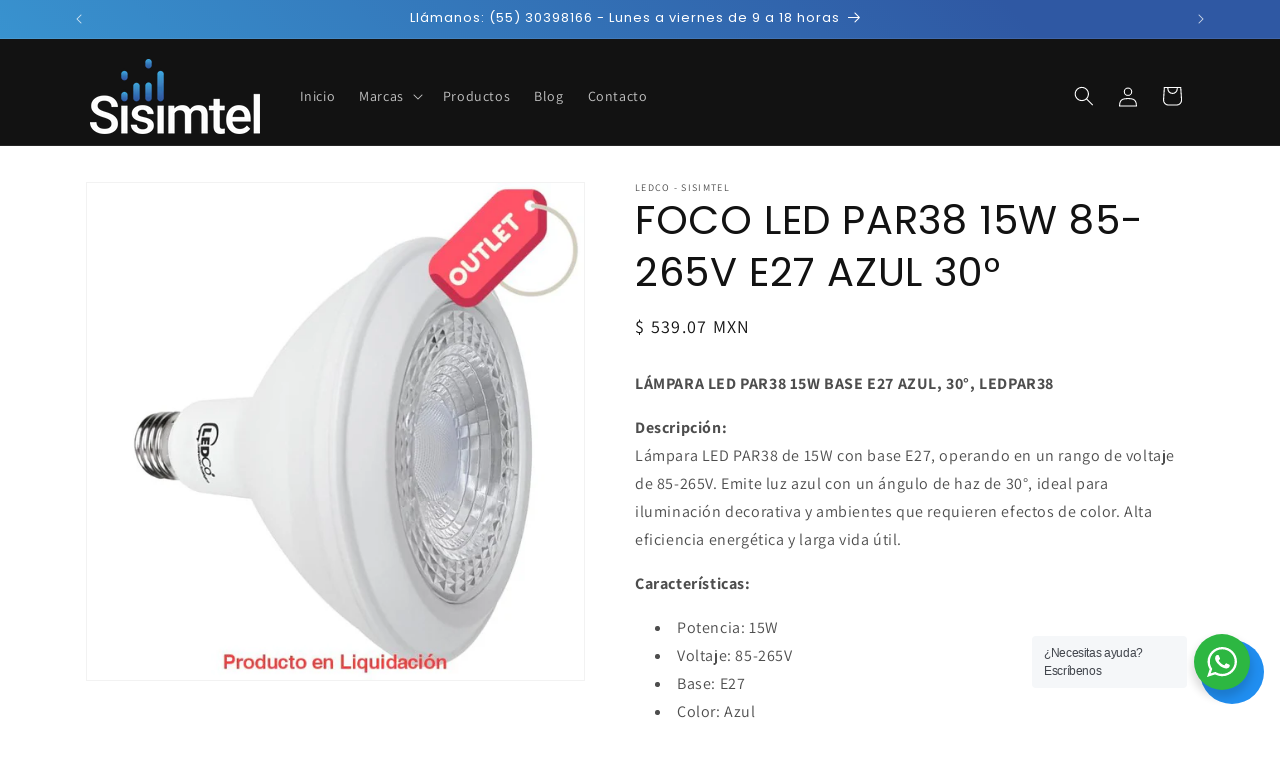

--- FILE ---
content_type: text/html; charset=utf-8
request_url: https://sisimtel.com.mx/products/led-par38-15w-85-265v-base-e27-blue-30-ledpar38
body_size: 27839
content:
<!doctype html>
<html class="js" lang="es">
  <head>
    <meta charset="utf-8">
    <meta http-equiv="X-UA-Compatible" content="IE=edge">
    <meta name="viewport" content="width=device-width,initial-scale=1">
    <meta name="theme-color" content="">
    <link rel="canonical" href="https://sisimtel.com.mx/products/led-par38-15w-85-265v-base-e27-blue-30-ledpar38"><link rel="icon" type="image/png" href="//sisimtel.com.mx/cdn/shop/files/sisimtel_Mesa_de_trabajo_1_2eee9d27-54b1-444c-8c0e-c401140a339b.png?crop=center&height=32&v=1749594733&width=32"><link rel="preconnect" href="https://fonts.shopifycdn.com" crossorigin><title>
      FOCO LED PAR38 15W 85-265V E27 AZUL 30°
 &ndash; SISIMTEL S.A.P.I de C.V.</title>

    
      <meta name="description" content="LED PAR38, 15W, 85-265V, BASE E27, BLUE, 30°, LEDPAR38 - DESCONTINUADO – MTO">
    

    

<meta property="og:site_name" content="SISIMTEL S.A.P.I de C.V.">
<meta property="og:url" content="https://sisimtel.com.mx/products/led-par38-15w-85-265v-base-e27-blue-30-ledpar38">
<meta property="og:title" content="FOCO LED PAR38 15W 85-265V E27 AZUL 30°">
<meta property="og:type" content="product">
<meta property="og:description" content="LED PAR38, 15W, 85-265V, BASE E27, BLUE, 30°, LEDPAR38 - DESCONTINUADO – MTO"><meta property="og:image" content="http://sisimtel.com.mx/cdn/shop/products/led-par38-15w-85-265v-base-e27-cool-white-30-ledpar38-outlet-sisimtel-s-a-p-i-de-c-v_592_1800x1800_0bb84940-8752-403a-bc9e-d4bcbed5b0cf.jpg?v=1608612503">
  <meta property="og:image:secure_url" content="https://sisimtel.com.mx/cdn/shop/products/led-par38-15w-85-265v-base-e27-cool-white-30-ledpar38-outlet-sisimtel-s-a-p-i-de-c-v_592_1800x1800_0bb84940-8752-403a-bc9e-d4bcbed5b0cf.jpg?v=1608612503">
  <meta property="og:image:width" content="800">
  <meta property="og:image:height" content="800"><meta property="og:price:amount" content="539.07">
  <meta property="og:price:currency" content="MXN"><meta name="twitter:card" content="summary_large_image">
<meta name="twitter:title" content="FOCO LED PAR38 15W 85-265V E27 AZUL 30°">
<meta name="twitter:description" content="LED PAR38, 15W, 85-265V, BASE E27, BLUE, 30°, LEDPAR38 - DESCONTINUADO – MTO">


    <script src="//sisimtel.com.mx/cdn/shop/t/12/assets/constants.js?v=58251544750838685771714003715" defer="defer"></script>
    <script src="//sisimtel.com.mx/cdn/shop/t/12/assets/pubsub.js?v=158357773527763999511714003716" defer="defer"></script>
    <script src="//sisimtel.com.mx/cdn/shop/t/12/assets/global.js?v=136628361274817707361714003715" defer="defer"></script><script>window.performance && window.performance.mark && window.performance.mark('shopify.content_for_header.start');</script><meta id="shopify-digital-wallet" name="shopify-digital-wallet" content="/12124422203/digital_wallets/dialog">
<meta name="shopify-checkout-api-token" content="94241e388c3d1315abcf9606390463d2">
<meta id="in-context-paypal-metadata" data-shop-id="12124422203" data-venmo-supported="false" data-environment="production" data-locale="es_ES" data-paypal-v4="true" data-currency="MXN">
<link rel="alternate" type="application/json+oembed" href="https://sisimtel.com.mx/products/led-par38-15w-85-265v-base-e27-blue-30-ledpar38.oembed">
<script async="async" src="/checkouts/internal/preloads.js?locale=es-MX"></script>
<link rel="preconnect" href="https://shop.app" crossorigin="anonymous">
<script async="async" src="https://shop.app/checkouts/internal/preloads.js?locale=es-MX&shop_id=12124422203" crossorigin="anonymous"></script>
<script id="apple-pay-shop-capabilities" type="application/json">{"shopId":12124422203,"countryCode":"MX","currencyCode":"MXN","merchantCapabilities":["supports3DS"],"merchantId":"gid:\/\/shopify\/Shop\/12124422203","merchantName":"SISIMTEL S.A.P.I de C.V.","requiredBillingContactFields":["postalAddress","email","phone"],"requiredShippingContactFields":["postalAddress","email","phone"],"shippingType":"shipping","supportedNetworks":["visa","masterCard"],"total":{"type":"pending","label":"SISIMTEL S.A.P.I de C.V.","amount":"1.00"},"shopifyPaymentsEnabled":true,"supportsSubscriptions":true}</script>
<script id="shopify-features" type="application/json">{"accessToken":"94241e388c3d1315abcf9606390463d2","betas":["rich-media-storefront-analytics"],"domain":"sisimtel.com.mx","predictiveSearch":true,"shopId":12124422203,"locale":"es"}</script>
<script>var Shopify = Shopify || {};
Shopify.shop = "sisimtel.myshopify.com";
Shopify.locale = "es";
Shopify.currency = {"active":"MXN","rate":"1.0"};
Shopify.country = "MX";
Shopify.theme = {"name":"Dawn","id":135497220288,"schema_name":"Dawn","schema_version":"14.0.0","theme_store_id":887,"role":"main"};
Shopify.theme.handle = "null";
Shopify.theme.style = {"id":null,"handle":null};
Shopify.cdnHost = "sisimtel.com.mx/cdn";
Shopify.routes = Shopify.routes || {};
Shopify.routes.root = "/";</script>
<script type="module">!function(o){(o.Shopify=o.Shopify||{}).modules=!0}(window);</script>
<script>!function(o){function n(){var o=[];function n(){o.push(Array.prototype.slice.apply(arguments))}return n.q=o,n}var t=o.Shopify=o.Shopify||{};t.loadFeatures=n(),t.autoloadFeatures=n()}(window);</script>
<script>
  window.ShopifyPay = window.ShopifyPay || {};
  window.ShopifyPay.apiHost = "shop.app\/pay";
  window.ShopifyPay.redirectState = null;
</script>
<script id="shop-js-analytics" type="application/json">{"pageType":"product"}</script>
<script defer="defer" async type="module" src="//sisimtel.com.mx/cdn/shopifycloud/shop-js/modules/v2/client.init-shop-cart-sync_CvZOh8Af.es.esm.js"></script>
<script defer="defer" async type="module" src="//sisimtel.com.mx/cdn/shopifycloud/shop-js/modules/v2/chunk.common_3Rxs6Qxh.esm.js"></script>
<script type="module">
  await import("//sisimtel.com.mx/cdn/shopifycloud/shop-js/modules/v2/client.init-shop-cart-sync_CvZOh8Af.es.esm.js");
await import("//sisimtel.com.mx/cdn/shopifycloud/shop-js/modules/v2/chunk.common_3Rxs6Qxh.esm.js");

  window.Shopify.SignInWithShop?.initShopCartSync?.({"fedCMEnabled":true,"windoidEnabled":true});

</script>
<script>
  window.Shopify = window.Shopify || {};
  if (!window.Shopify.featureAssets) window.Shopify.featureAssets = {};
  window.Shopify.featureAssets['shop-js'] = {"shop-cart-sync":["modules/v2/client.shop-cart-sync_rmK0axmV.es.esm.js","modules/v2/chunk.common_3Rxs6Qxh.esm.js"],"init-fed-cm":["modules/v2/client.init-fed-cm_ZaR7zFve.es.esm.js","modules/v2/chunk.common_3Rxs6Qxh.esm.js"],"shop-button":["modules/v2/client.shop-button_DtKRgnFY.es.esm.js","modules/v2/chunk.common_3Rxs6Qxh.esm.js"],"shop-cash-offers":["modules/v2/client.shop-cash-offers_CD08217J.es.esm.js","modules/v2/chunk.common_3Rxs6Qxh.esm.js","modules/v2/chunk.modal_DPIzVVvN.esm.js"],"init-windoid":["modules/v2/client.init-windoid_B42Q2JHR.es.esm.js","modules/v2/chunk.common_3Rxs6Qxh.esm.js"],"shop-toast-manager":["modules/v2/client.shop-toast-manager_BhL87v9O.es.esm.js","modules/v2/chunk.common_3Rxs6Qxh.esm.js"],"init-shop-email-lookup-coordinator":["modules/v2/client.init-shop-email-lookup-coordinator_CFAE-OH8.es.esm.js","modules/v2/chunk.common_3Rxs6Qxh.esm.js"],"init-shop-cart-sync":["modules/v2/client.init-shop-cart-sync_CvZOh8Af.es.esm.js","modules/v2/chunk.common_3Rxs6Qxh.esm.js"],"avatar":["modules/v2/client.avatar_BTnouDA3.es.esm.js"],"pay-button":["modules/v2/client.pay-button_x3Sl_UWF.es.esm.js","modules/v2/chunk.common_3Rxs6Qxh.esm.js"],"init-customer-accounts":["modules/v2/client.init-customer-accounts_DwzgN7WB.es.esm.js","modules/v2/client.shop-login-button_Bwv8tzNm.es.esm.js","modules/v2/chunk.common_3Rxs6Qxh.esm.js","modules/v2/chunk.modal_DPIzVVvN.esm.js"],"init-shop-for-new-customer-accounts":["modules/v2/client.init-shop-for-new-customer-accounts_l0dYgp_m.es.esm.js","modules/v2/client.shop-login-button_Bwv8tzNm.es.esm.js","modules/v2/chunk.common_3Rxs6Qxh.esm.js","modules/v2/chunk.modal_DPIzVVvN.esm.js"],"shop-login-button":["modules/v2/client.shop-login-button_Bwv8tzNm.es.esm.js","modules/v2/chunk.common_3Rxs6Qxh.esm.js","modules/v2/chunk.modal_DPIzVVvN.esm.js"],"init-customer-accounts-sign-up":["modules/v2/client.init-customer-accounts-sign-up_CqSuJy7r.es.esm.js","modules/v2/client.shop-login-button_Bwv8tzNm.es.esm.js","modules/v2/chunk.common_3Rxs6Qxh.esm.js","modules/v2/chunk.modal_DPIzVVvN.esm.js"],"shop-follow-button":["modules/v2/client.shop-follow-button_sMoqSZtr.es.esm.js","modules/v2/chunk.common_3Rxs6Qxh.esm.js","modules/v2/chunk.modal_DPIzVVvN.esm.js"],"checkout-modal":["modules/v2/client.checkout-modal_CwKmoEcx.es.esm.js","modules/v2/chunk.common_3Rxs6Qxh.esm.js","modules/v2/chunk.modal_DPIzVVvN.esm.js"],"lead-capture":["modules/v2/client.lead-capture_De9xQpTV.es.esm.js","modules/v2/chunk.common_3Rxs6Qxh.esm.js","modules/v2/chunk.modal_DPIzVVvN.esm.js"],"shop-login":["modules/v2/client.shop-login_DZKlOsWP.es.esm.js","modules/v2/chunk.common_3Rxs6Qxh.esm.js","modules/v2/chunk.modal_DPIzVVvN.esm.js"],"payment-terms":["modules/v2/client.payment-terms_WyOlUs-o.es.esm.js","modules/v2/chunk.common_3Rxs6Qxh.esm.js","modules/v2/chunk.modal_DPIzVVvN.esm.js"]};
</script>
<script>(function() {
  var isLoaded = false;
  function asyncLoad() {
    if (isLoaded) return;
    isLoaded = true;
    var urls = ["https:\/\/s3.amazonaws.com\/conektaapi\/v1.0.0\/js\/conekta_shopify.js?shop=sisimtel.myshopify.com","https:\/\/cloudsearch-1f874.kxcdn.com\/shopify.js?shop=sisimtel.myshopify.com"];
    for (var i = 0; i < urls.length; i++) {
      var s = document.createElement('script');
      s.type = 'text/javascript';
      s.async = true;
      s.src = urls[i];
      var x = document.getElementsByTagName('script')[0];
      x.parentNode.insertBefore(s, x);
    }
  };
  if(window.attachEvent) {
    window.attachEvent('onload', asyncLoad);
  } else {
    window.addEventListener('load', asyncLoad, false);
  }
})();</script>
<script id="__st">var __st={"a":12124422203,"offset":-21600,"reqid":"606b1ec9-b07b-4e5b-8012-4e7a495f49d4-1768642524","pageurl":"sisimtel.com.mx\/products\/led-par38-15w-85-265v-base-e27-blue-30-ledpar38","u":"de5317eb92ec","p":"product","rtyp":"product","rid":2011661041723};</script>
<script>window.ShopifyPaypalV4VisibilityTracking = true;</script>
<script id="captcha-bootstrap">!function(){'use strict';const t='contact',e='account',n='new_comment',o=[[t,t],['blogs',n],['comments',n],[t,'customer']],c=[[e,'customer_login'],[e,'guest_login'],[e,'recover_customer_password'],[e,'create_customer']],r=t=>t.map((([t,e])=>`form[action*='/${t}']:not([data-nocaptcha='true']) input[name='form_type'][value='${e}']`)).join(','),a=t=>()=>t?[...document.querySelectorAll(t)].map((t=>t.form)):[];function s(){const t=[...o],e=r(t);return a(e)}const i='password',u='form_key',d=['recaptcha-v3-token','g-recaptcha-response','h-captcha-response',i],f=()=>{try{return window.sessionStorage}catch{return}},m='__shopify_v',_=t=>t.elements[u];function p(t,e,n=!1){try{const o=window.sessionStorage,c=JSON.parse(o.getItem(e)),{data:r}=function(t){const{data:e,action:n}=t;return t[m]||n?{data:e,action:n}:{data:t,action:n}}(c);for(const[e,n]of Object.entries(r))t.elements[e]&&(t.elements[e].value=n);n&&o.removeItem(e)}catch(o){console.error('form repopulation failed',{error:o})}}const l='form_type',E='cptcha';function T(t){t.dataset[E]=!0}const w=window,h=w.document,L='Shopify',v='ce_forms',y='captcha';let A=!1;((t,e)=>{const n=(g='f06e6c50-85a8-45c8-87d0-21a2b65856fe',I='https://cdn.shopify.com/shopifycloud/storefront-forms-hcaptcha/ce_storefront_forms_captcha_hcaptcha.v1.5.2.iife.js',D={infoText:'Protegido por hCaptcha',privacyText:'Privacidad',termsText:'Términos'},(t,e,n)=>{const o=w[L][v],c=o.bindForm;if(c)return c(t,g,e,D).then(n);var r;o.q.push([[t,g,e,D],n]),r=I,A||(h.body.append(Object.assign(h.createElement('script'),{id:'captcha-provider',async:!0,src:r})),A=!0)});var g,I,D;w[L]=w[L]||{},w[L][v]=w[L][v]||{},w[L][v].q=[],w[L][y]=w[L][y]||{},w[L][y].protect=function(t,e){n(t,void 0,e),T(t)},Object.freeze(w[L][y]),function(t,e,n,w,h,L){const[v,y,A,g]=function(t,e,n){const i=e?o:[],u=t?c:[],d=[...i,...u],f=r(d),m=r(i),_=r(d.filter((([t,e])=>n.includes(e))));return[a(f),a(m),a(_),s()]}(w,h,L),I=t=>{const e=t.target;return e instanceof HTMLFormElement?e:e&&e.form},D=t=>v().includes(t);t.addEventListener('submit',(t=>{const e=I(t);if(!e)return;const n=D(e)&&!e.dataset.hcaptchaBound&&!e.dataset.recaptchaBound,o=_(e),c=g().includes(e)&&(!o||!o.value);(n||c)&&t.preventDefault(),c&&!n&&(function(t){try{if(!f())return;!function(t){const e=f();if(!e)return;const n=_(t);if(!n)return;const o=n.value;o&&e.removeItem(o)}(t);const e=Array.from(Array(32),(()=>Math.random().toString(36)[2])).join('');!function(t,e){_(t)||t.append(Object.assign(document.createElement('input'),{type:'hidden',name:u})),t.elements[u].value=e}(t,e),function(t,e){const n=f();if(!n)return;const o=[...t.querySelectorAll(`input[type='${i}']`)].map((({name:t})=>t)),c=[...d,...o],r={};for(const[a,s]of new FormData(t).entries())c.includes(a)||(r[a]=s);n.setItem(e,JSON.stringify({[m]:1,action:t.action,data:r}))}(t,e)}catch(e){console.error('failed to persist form',e)}}(e),e.submit())}));const S=(t,e)=>{t&&!t.dataset[E]&&(n(t,e.some((e=>e===t))),T(t))};for(const o of['focusin','change'])t.addEventListener(o,(t=>{const e=I(t);D(e)&&S(e,y())}));const B=e.get('form_key'),M=e.get(l),P=B&&M;t.addEventListener('DOMContentLoaded',(()=>{const t=y();if(P)for(const e of t)e.elements[l].value===M&&p(e,B);[...new Set([...A(),...v().filter((t=>'true'===t.dataset.shopifyCaptcha))])].forEach((e=>S(e,t)))}))}(h,new URLSearchParams(w.location.search),n,t,e,['guest_login'])})(!0,!0)}();</script>
<script integrity="sha256-4kQ18oKyAcykRKYeNunJcIwy7WH5gtpwJnB7kiuLZ1E=" data-source-attribution="shopify.loadfeatures" defer="defer" src="//sisimtel.com.mx/cdn/shopifycloud/storefront/assets/storefront/load_feature-a0a9edcb.js" crossorigin="anonymous"></script>
<script crossorigin="anonymous" defer="defer" src="//sisimtel.com.mx/cdn/shopifycloud/storefront/assets/shopify_pay/storefront-65b4c6d7.js?v=20250812"></script>
<script data-source-attribution="shopify.dynamic_checkout.dynamic.init">var Shopify=Shopify||{};Shopify.PaymentButton=Shopify.PaymentButton||{isStorefrontPortableWallets:!0,init:function(){window.Shopify.PaymentButton.init=function(){};var t=document.createElement("script");t.src="https://sisimtel.com.mx/cdn/shopifycloud/portable-wallets/latest/portable-wallets.es.js",t.type="module",document.head.appendChild(t)}};
</script>
<script data-source-attribution="shopify.dynamic_checkout.buyer_consent">
  function portableWalletsHideBuyerConsent(e){var t=document.getElementById("shopify-buyer-consent"),n=document.getElementById("shopify-subscription-policy-button");t&&n&&(t.classList.add("hidden"),t.setAttribute("aria-hidden","true"),n.removeEventListener("click",e))}function portableWalletsShowBuyerConsent(e){var t=document.getElementById("shopify-buyer-consent"),n=document.getElementById("shopify-subscription-policy-button");t&&n&&(t.classList.remove("hidden"),t.removeAttribute("aria-hidden"),n.addEventListener("click",e))}window.Shopify?.PaymentButton&&(window.Shopify.PaymentButton.hideBuyerConsent=portableWalletsHideBuyerConsent,window.Shopify.PaymentButton.showBuyerConsent=portableWalletsShowBuyerConsent);
</script>
<script data-source-attribution="shopify.dynamic_checkout.cart.bootstrap">document.addEventListener("DOMContentLoaded",(function(){function t(){return document.querySelector("shopify-accelerated-checkout-cart, shopify-accelerated-checkout")}if(t())Shopify.PaymentButton.init();else{new MutationObserver((function(e,n){t()&&(Shopify.PaymentButton.init(),n.disconnect())})).observe(document.body,{childList:!0,subtree:!0})}}));
</script>
<link id="shopify-accelerated-checkout-styles" rel="stylesheet" media="screen" href="https://sisimtel.com.mx/cdn/shopifycloud/portable-wallets/latest/accelerated-checkout-backwards-compat.css" crossorigin="anonymous">
<style id="shopify-accelerated-checkout-cart">
        #shopify-buyer-consent {
  margin-top: 1em;
  display: inline-block;
  width: 100%;
}

#shopify-buyer-consent.hidden {
  display: none;
}

#shopify-subscription-policy-button {
  background: none;
  border: none;
  padding: 0;
  text-decoration: underline;
  font-size: inherit;
  cursor: pointer;
}

#shopify-subscription-policy-button::before {
  box-shadow: none;
}

      </style>
<script id="sections-script" data-sections="header" defer="defer" src="//sisimtel.com.mx/cdn/shop/t/12/compiled_assets/scripts.js?v=2101"></script>
<script>window.performance && window.performance.mark && window.performance.mark('shopify.content_for_header.end');</script>


    <style data-shopify>
      @font-face {
  font-family: Assistant;
  font-weight: 400;
  font-style: normal;
  font-display: swap;
  src: url("//sisimtel.com.mx/cdn/fonts/assistant/assistant_n4.9120912a469cad1cc292572851508ca49d12e768.woff2") format("woff2"),
       url("//sisimtel.com.mx/cdn/fonts/assistant/assistant_n4.6e9875ce64e0fefcd3f4446b7ec9036b3ddd2985.woff") format("woff");
}

      @font-face {
  font-family: Assistant;
  font-weight: 700;
  font-style: normal;
  font-display: swap;
  src: url("//sisimtel.com.mx/cdn/fonts/assistant/assistant_n7.bf44452348ec8b8efa3aa3068825305886b1c83c.woff2") format("woff2"),
       url("//sisimtel.com.mx/cdn/fonts/assistant/assistant_n7.0c887fee83f6b3bda822f1150b912c72da0f7b64.woff") format("woff");
}

      
      
      @font-face {
  font-family: Poppins;
  font-weight: 400;
  font-style: normal;
  font-display: swap;
  src: url("//sisimtel.com.mx/cdn/fonts/poppins/poppins_n4.0ba78fa5af9b0e1a374041b3ceaadf0a43b41362.woff2") format("woff2"),
       url("//sisimtel.com.mx/cdn/fonts/poppins/poppins_n4.214741a72ff2596839fc9760ee7a770386cf16ca.woff") format("woff");
}


      
        :root,
        .color-scheme-1 {
          --color-background: 255,255,255;
        
          --gradient-background: #ffffff;
        

        

        --color-foreground: 18,18,18;
        --color-background-contrast: 191,191,191;
        --color-shadow: 18,18,18;
        --color-button: 18,18,18;
        --color-button-text: 255,255,255;
        --color-secondary-button: 255,255,255;
        --color-secondary-button-text: 18,18,18;
        --color-link: 18,18,18;
        --color-badge-foreground: 18,18,18;
        --color-badge-background: 255,255,255;
        --color-badge-border: 18,18,18;
        --payment-terms-background-color: rgb(255 255 255);
      }
      
        
        .color-scheme-2 {
          --color-background: 243,243,243;
        
          --gradient-background: #f3f3f3;
        

        

        --color-foreground: 18,18,18;
        --color-background-contrast: 179,179,179;
        --color-shadow: 18,18,18;
        --color-button: 0,0,0;
        --color-button-text: 243,243,243;
        --color-secondary-button: 243,243,243;
        --color-secondary-button-text: 18,18,18;
        --color-link: 18,18,18;
        --color-badge-foreground: 18,18,18;
        --color-badge-background: 243,243,243;
        --color-badge-border: 18,18,18;
        --payment-terms-background-color: rgb(243 243 243);
      }
      
        
        .color-scheme-3 {
          --color-background: 36,40,51;
        
          --gradient-background: #242833;
        

        

        --color-foreground: 255,255,255;
        --color-background-contrast: 47,52,66;
        --color-shadow: 18,18,18;
        --color-button: 255,255,255;
        --color-button-text: 0,0,0;
        --color-secondary-button: 36,40,51;
        --color-secondary-button-text: 255,255,255;
        --color-link: 255,255,255;
        --color-badge-foreground: 255,255,255;
        --color-badge-background: 36,40,51;
        --color-badge-border: 255,255,255;
        --payment-terms-background-color: rgb(36 40 51);
      }
      
        
        .color-scheme-4 {
          --color-background: 18,18,18;
        
          --gradient-background: #121212;
        

        

        --color-foreground: 255,255,255;
        --color-background-contrast: 146,146,146;
        --color-shadow: 18,18,18;
        --color-button: 60,169,224;
        --color-button-text: 255,255,255;
        --color-secondary-button: 18,18,18;
        --color-secondary-button-text: 255,255,255;
        --color-link: 255,255,255;
        --color-badge-foreground: 255,255,255;
        --color-badge-background: 18,18,18;
        --color-badge-border: 255,255,255;
        --payment-terms-background-color: rgb(18 18 18);
      }
      
        
        .color-scheme-5 {
          --color-background: 47,88,163;
        
          --gradient-background: #2f58a3;
        

        

        --color-foreground: 255,255,255;
        --color-background-contrast: 18,35,64;
        --color-shadow: 18,18,18;
        --color-button: 255,255,255;
        --color-button-text: 47,88,163;
        --color-secondary-button: 47,88,163;
        --color-secondary-button-text: 255,255,255;
        --color-link: 255,255,255;
        --color-badge-foreground: 255,255,255;
        --color-badge-background: 47,88,163;
        --color-badge-border: 255,255,255;
        --payment-terms-background-color: rgb(47 88 163);
      }
      
        
        .color-scheme-e3ae3fbb-fbb7-4b80-a4b7-a8d7f95156ff {
          --color-background: 60,169,224;
        
          --gradient-background: #3ca9e0;
        

        

        --color-foreground: 255,255,255;
        --color-background-contrast: 21,97,135;
        --color-shadow: 47,88,163;
        --color-button: 60,169,224;
        --color-button-text: 255,255,255;
        --color-secondary-button: 60,169,224;
        --color-secondary-button-text: 60,169,224;
        --color-link: 60,169,224;
        --color-badge-foreground: 255,255,255;
        --color-badge-background: 60,169,224;
        --color-badge-border: 255,255,255;
        --payment-terms-background-color: rgb(60 169 224);
      }
      
        
        .color-scheme-374c52f3-91f6-4072-8a47-0c22c0a99091 {
          --color-background: 60,169,224;
        
          --gradient-background: linear-gradient(46deg, rgba(60, 169, 224, 1) 13%, rgba(47, 88, 163, 1) 86%);
        

        

        --color-foreground: 255,255,255;
        --color-background-contrast: 21,97,135;
        --color-shadow: 18,18,18;
        --color-button: 255,255,255;
        --color-button-text: 255,255,255;
        --color-secondary-button: 60,169,224;
        --color-secondary-button-text: 255,255,255;
        --color-link: 255,255,255;
        --color-badge-foreground: 255,255,255;
        --color-badge-background: 60,169,224;
        --color-badge-border: 255,255,255;
        --payment-terms-background-color: rgb(60 169 224);
      }
      

      body, .color-scheme-1, .color-scheme-2, .color-scheme-3, .color-scheme-4, .color-scheme-5, .color-scheme-e3ae3fbb-fbb7-4b80-a4b7-a8d7f95156ff, .color-scheme-374c52f3-91f6-4072-8a47-0c22c0a99091 {
        color: rgba(var(--color-foreground), 0.75);
        background-color: rgb(var(--color-background));
      }

      :root {
        --font-body-family: Assistant, sans-serif;
        --font-body-style: normal;
        --font-body-weight: 400;
        --font-body-weight-bold: 700;

        --font-heading-family: Poppins, sans-serif;
        --font-heading-style: normal;
        --font-heading-weight: 400;

        --font-body-scale: 1.0;
        --font-heading-scale: 1.0;

        --media-padding: px;
        --media-border-opacity: 0.05;
        --media-border-width: 1px;
        --media-radius: 0px;
        --media-shadow-opacity: 0.0;
        --media-shadow-horizontal-offset: 0px;
        --media-shadow-vertical-offset: 4px;
        --media-shadow-blur-radius: 5px;
        --media-shadow-visible: 0;

        --page-width: 120rem;
        --page-width-margin: 0rem;

        --product-card-image-padding: 0.0rem;
        --product-card-corner-radius: 0.0rem;
        --product-card-text-alignment: left;
        --product-card-border-width: 0.0rem;
        --product-card-border-opacity: 0.1;
        --product-card-shadow-opacity: 0.0;
        --product-card-shadow-visible: 0;
        --product-card-shadow-horizontal-offset: 0.0rem;
        --product-card-shadow-vertical-offset: 0.4rem;
        --product-card-shadow-blur-radius: 0.5rem;

        --collection-card-image-padding: 0.0rem;
        --collection-card-corner-radius: 0.0rem;
        --collection-card-text-alignment: left;
        --collection-card-border-width: 0.0rem;
        --collection-card-border-opacity: 0.1;
        --collection-card-shadow-opacity: 0.0;
        --collection-card-shadow-visible: 0;
        --collection-card-shadow-horizontal-offset: 0.0rem;
        --collection-card-shadow-vertical-offset: 0.4rem;
        --collection-card-shadow-blur-radius: 0.5rem;

        --blog-card-image-padding: 0.0rem;
        --blog-card-corner-radius: 0.0rem;
        --blog-card-text-alignment: left;
        --blog-card-border-width: 0.0rem;
        --blog-card-border-opacity: 0.1;
        --blog-card-shadow-opacity: 0.0;
        --blog-card-shadow-visible: 0;
        --blog-card-shadow-horizontal-offset: 0.0rem;
        --blog-card-shadow-vertical-offset: 0.4rem;
        --blog-card-shadow-blur-radius: 0.5rem;

        --badge-corner-radius: 4.0rem;

        --popup-border-width: 1px;
        --popup-border-opacity: 0.1;
        --popup-corner-radius: 0px;
        --popup-shadow-opacity: 0.05;
        --popup-shadow-horizontal-offset: 0px;
        --popup-shadow-vertical-offset: 4px;
        --popup-shadow-blur-radius: 5px;

        --drawer-border-width: 1px;
        --drawer-border-opacity: 0.1;
        --drawer-shadow-opacity: 0.0;
        --drawer-shadow-horizontal-offset: 0px;
        --drawer-shadow-vertical-offset: 4px;
        --drawer-shadow-blur-radius: 5px;

        --spacing-sections-desktop: 0px;
        --spacing-sections-mobile: 0px;

        --grid-desktop-vertical-spacing: 8px;
        --grid-desktop-horizontal-spacing: 8px;
        --grid-mobile-vertical-spacing: 4px;
        --grid-mobile-horizontal-spacing: 4px;

        --text-boxes-border-opacity: 0.1;
        --text-boxes-border-width: 0px;
        --text-boxes-radius: 0px;
        --text-boxes-shadow-opacity: 0.0;
        --text-boxes-shadow-visible: 0;
        --text-boxes-shadow-horizontal-offset: 0px;
        --text-boxes-shadow-vertical-offset: 4px;
        --text-boxes-shadow-blur-radius: 5px;

        --buttons-radius: 0px;
        --buttons-radius-outset: 0px;
        --buttons-border-width: 1px;
        --buttons-border-opacity: 1.0;
        --buttons-shadow-opacity: 0.0;
        --buttons-shadow-visible: 0;
        --buttons-shadow-horizontal-offset: 0px;
        --buttons-shadow-vertical-offset: 4px;
        --buttons-shadow-blur-radius: 5px;
        --buttons-border-offset: 0px;

        --inputs-radius: 0px;
        --inputs-border-width: 1px;
        --inputs-border-opacity: 0.55;
        --inputs-shadow-opacity: 0.0;
        --inputs-shadow-horizontal-offset: 0px;
        --inputs-margin-offset: 0px;
        --inputs-shadow-vertical-offset: -12px;
        --inputs-shadow-blur-radius: 5px;
        --inputs-radius-outset: 0px;

        --variant-pills-radius: 40px;
        --variant-pills-border-width: 1px;
        --variant-pills-border-opacity: 0.55;
        --variant-pills-shadow-opacity: 0.0;
        --variant-pills-shadow-horizontal-offset: 0px;
        --variant-pills-shadow-vertical-offset: 4px;
        --variant-pills-shadow-blur-radius: 5px;
      }

      *,
      *::before,
      *::after {
        box-sizing: inherit;
      }

      html {
        box-sizing: border-box;
        font-size: calc(var(--font-body-scale) * 62.5%);
        height: 100%;
      }

      body {
        display: grid;
        grid-template-rows: auto auto 1fr auto;
        grid-template-columns: 100%;
        min-height: 100%;
        margin: 0;
        font-size: 1.5rem;
        letter-spacing: 0.06rem;
        line-height: calc(1 + 0.8 / var(--font-body-scale));
        font-family: var(--font-body-family);
        font-style: var(--font-body-style);
        font-weight: var(--font-body-weight);
      }

      @media screen and (min-width: 750px) {
        body {
          font-size: 1.6rem;
        }
      }
    </style>

    <link href="//sisimtel.com.mx/cdn/shop/t/12/assets/base.css?v=12439359213545275751716312471" rel="stylesheet" type="text/css" media="all" />

      <link rel="preload" as="font" href="//sisimtel.com.mx/cdn/fonts/assistant/assistant_n4.9120912a469cad1cc292572851508ca49d12e768.woff2" type="font/woff2" crossorigin>
      

      <link rel="preload" as="font" href="//sisimtel.com.mx/cdn/fonts/poppins/poppins_n4.0ba78fa5af9b0e1a374041b3ceaadf0a43b41362.woff2" type="font/woff2" crossorigin>
      
<link
        rel="stylesheet"
        href="//sisimtel.com.mx/cdn/shop/t/12/assets/component-predictive-search.css?v=118923337488134913561714003714"
        media="print"
        onload="this.media='all'"
      ><script>
      if (Shopify.designMode) {
        document.documentElement.classList.add('shopify-design-mode');
      }
    </script>
  <link href="https://monorail-edge.shopifysvc.com" rel="dns-prefetch">
<script>(function(){if ("sendBeacon" in navigator && "performance" in window) {try {var session_token_from_headers = performance.getEntriesByType('navigation')[0].serverTiming.find(x => x.name == '_s').description;} catch {var session_token_from_headers = undefined;}var session_cookie_matches = document.cookie.match(/_shopify_s=([^;]*)/);var session_token_from_cookie = session_cookie_matches && session_cookie_matches.length === 2 ? session_cookie_matches[1] : "";var session_token = session_token_from_headers || session_token_from_cookie || "";function handle_abandonment_event(e) {var entries = performance.getEntries().filter(function(entry) {return /monorail-edge.shopifysvc.com/.test(entry.name);});if (!window.abandonment_tracked && entries.length === 0) {window.abandonment_tracked = true;var currentMs = Date.now();var navigation_start = performance.timing.navigationStart;var payload = {shop_id: 12124422203,url: window.location.href,navigation_start,duration: currentMs - navigation_start,session_token,page_type: "product"};window.navigator.sendBeacon("https://monorail-edge.shopifysvc.com/v1/produce", JSON.stringify({schema_id: "online_store_buyer_site_abandonment/1.1",payload: payload,metadata: {event_created_at_ms: currentMs,event_sent_at_ms: currentMs}}));}}window.addEventListener('pagehide', handle_abandonment_event);}}());</script>
<script id="web-pixels-manager-setup">(function e(e,d,r,n,o){if(void 0===o&&(o={}),!Boolean(null===(a=null===(i=window.Shopify)||void 0===i?void 0:i.analytics)||void 0===a?void 0:a.replayQueue)){var i,a;window.Shopify=window.Shopify||{};var t=window.Shopify;t.analytics=t.analytics||{};var s=t.analytics;s.replayQueue=[],s.publish=function(e,d,r){return s.replayQueue.push([e,d,r]),!0};try{self.performance.mark("wpm:start")}catch(e){}var l=function(){var e={modern:/Edge?\/(1{2}[4-9]|1[2-9]\d|[2-9]\d{2}|\d{4,})\.\d+(\.\d+|)|Firefox\/(1{2}[4-9]|1[2-9]\d|[2-9]\d{2}|\d{4,})\.\d+(\.\d+|)|Chrom(ium|e)\/(9{2}|\d{3,})\.\d+(\.\d+|)|(Maci|X1{2}).+ Version\/(15\.\d+|(1[6-9]|[2-9]\d|\d{3,})\.\d+)([,.]\d+|)( \(\w+\)|)( Mobile\/\w+|) Safari\/|Chrome.+OPR\/(9{2}|\d{3,})\.\d+\.\d+|(CPU[ +]OS|iPhone[ +]OS|CPU[ +]iPhone|CPU IPhone OS|CPU iPad OS)[ +]+(15[._]\d+|(1[6-9]|[2-9]\d|\d{3,})[._]\d+)([._]\d+|)|Android:?[ /-](13[3-9]|1[4-9]\d|[2-9]\d{2}|\d{4,})(\.\d+|)(\.\d+|)|Android.+Firefox\/(13[5-9]|1[4-9]\d|[2-9]\d{2}|\d{4,})\.\d+(\.\d+|)|Android.+Chrom(ium|e)\/(13[3-9]|1[4-9]\d|[2-9]\d{2}|\d{4,})\.\d+(\.\d+|)|SamsungBrowser\/([2-9]\d|\d{3,})\.\d+/,legacy:/Edge?\/(1[6-9]|[2-9]\d|\d{3,})\.\d+(\.\d+|)|Firefox\/(5[4-9]|[6-9]\d|\d{3,})\.\d+(\.\d+|)|Chrom(ium|e)\/(5[1-9]|[6-9]\d|\d{3,})\.\d+(\.\d+|)([\d.]+$|.*Safari\/(?![\d.]+ Edge\/[\d.]+$))|(Maci|X1{2}).+ Version\/(10\.\d+|(1[1-9]|[2-9]\d|\d{3,})\.\d+)([,.]\d+|)( \(\w+\)|)( Mobile\/\w+|) Safari\/|Chrome.+OPR\/(3[89]|[4-9]\d|\d{3,})\.\d+\.\d+|(CPU[ +]OS|iPhone[ +]OS|CPU[ +]iPhone|CPU IPhone OS|CPU iPad OS)[ +]+(10[._]\d+|(1[1-9]|[2-9]\d|\d{3,})[._]\d+)([._]\d+|)|Android:?[ /-](13[3-9]|1[4-9]\d|[2-9]\d{2}|\d{4,})(\.\d+|)(\.\d+|)|Mobile Safari.+OPR\/([89]\d|\d{3,})\.\d+\.\d+|Android.+Firefox\/(13[5-9]|1[4-9]\d|[2-9]\d{2}|\d{4,})\.\d+(\.\d+|)|Android.+Chrom(ium|e)\/(13[3-9]|1[4-9]\d|[2-9]\d{2}|\d{4,})\.\d+(\.\d+|)|Android.+(UC? ?Browser|UCWEB|U3)[ /]?(15\.([5-9]|\d{2,})|(1[6-9]|[2-9]\d|\d{3,})\.\d+)\.\d+|SamsungBrowser\/(5\.\d+|([6-9]|\d{2,})\.\d+)|Android.+MQ{2}Browser\/(14(\.(9|\d{2,})|)|(1[5-9]|[2-9]\d|\d{3,})(\.\d+|))(\.\d+|)|K[Aa][Ii]OS\/(3\.\d+|([4-9]|\d{2,})\.\d+)(\.\d+|)/},d=e.modern,r=e.legacy,n=navigator.userAgent;return n.match(d)?"modern":n.match(r)?"legacy":"unknown"}(),u="modern"===l?"modern":"legacy",c=(null!=n?n:{modern:"",legacy:""})[u],f=function(e){return[e.baseUrl,"/wpm","/b",e.hashVersion,"modern"===e.buildTarget?"m":"l",".js"].join("")}({baseUrl:d,hashVersion:r,buildTarget:u}),m=function(e){var d=e.version,r=e.bundleTarget,n=e.surface,o=e.pageUrl,i=e.monorailEndpoint;return{emit:function(e){var a=e.status,t=e.errorMsg,s=(new Date).getTime(),l=JSON.stringify({metadata:{event_sent_at_ms:s},events:[{schema_id:"web_pixels_manager_load/3.1",payload:{version:d,bundle_target:r,page_url:o,status:a,surface:n,error_msg:t},metadata:{event_created_at_ms:s}}]});if(!i)return console&&console.warn&&console.warn("[Web Pixels Manager] No Monorail endpoint provided, skipping logging."),!1;try{return self.navigator.sendBeacon.bind(self.navigator)(i,l)}catch(e){}var u=new XMLHttpRequest;try{return u.open("POST",i,!0),u.setRequestHeader("Content-Type","text/plain"),u.send(l),!0}catch(e){return console&&console.warn&&console.warn("[Web Pixels Manager] Got an unhandled error while logging to Monorail."),!1}}}}({version:r,bundleTarget:l,surface:e.surface,pageUrl:self.location.href,monorailEndpoint:e.monorailEndpoint});try{o.browserTarget=l,function(e){var d=e.src,r=e.async,n=void 0===r||r,o=e.onload,i=e.onerror,a=e.sri,t=e.scriptDataAttributes,s=void 0===t?{}:t,l=document.createElement("script"),u=document.querySelector("head"),c=document.querySelector("body");if(l.async=n,l.src=d,a&&(l.integrity=a,l.crossOrigin="anonymous"),s)for(var f in s)if(Object.prototype.hasOwnProperty.call(s,f))try{l.dataset[f]=s[f]}catch(e){}if(o&&l.addEventListener("load",o),i&&l.addEventListener("error",i),u)u.appendChild(l);else{if(!c)throw new Error("Did not find a head or body element to append the script");c.appendChild(l)}}({src:f,async:!0,onload:function(){if(!function(){var e,d;return Boolean(null===(d=null===(e=window.Shopify)||void 0===e?void 0:e.analytics)||void 0===d?void 0:d.initialized)}()){var d=window.webPixelsManager.init(e)||void 0;if(d){var r=window.Shopify.analytics;r.replayQueue.forEach((function(e){var r=e[0],n=e[1],o=e[2];d.publishCustomEvent(r,n,o)})),r.replayQueue=[],r.publish=d.publishCustomEvent,r.visitor=d.visitor,r.initialized=!0}}},onerror:function(){return m.emit({status:"failed",errorMsg:"".concat(f," has failed to load")})},sri:function(e){var d=/^sha384-[A-Za-z0-9+/=]+$/;return"string"==typeof e&&d.test(e)}(c)?c:"",scriptDataAttributes:o}),m.emit({status:"loading"})}catch(e){m.emit({status:"failed",errorMsg:(null==e?void 0:e.message)||"Unknown error"})}}})({shopId: 12124422203,storefrontBaseUrl: "https://sisimtel.com.mx",extensionsBaseUrl: "https://extensions.shopifycdn.com/cdn/shopifycloud/web-pixels-manager",monorailEndpoint: "https://monorail-edge.shopifysvc.com/unstable/produce_batch",surface: "storefront-renderer",enabledBetaFlags: ["2dca8a86"],webPixelsConfigList: [{"id":"1217134784","configuration":"{\"pixel_id\":\"1327217152445515\",\"pixel_type\":\"facebook_pixel\"}","eventPayloadVersion":"v1","runtimeContext":"OPEN","scriptVersion":"ca16bc87fe92b6042fbaa3acc2fbdaa6","type":"APP","apiClientId":2329312,"privacyPurposes":["ANALYTICS","MARKETING","SALE_OF_DATA"],"dataSharingAdjustments":{"protectedCustomerApprovalScopes":["read_customer_address","read_customer_email","read_customer_name","read_customer_personal_data","read_customer_phone"]}},{"id":"76480704","eventPayloadVersion":"v1","runtimeContext":"LAX","scriptVersion":"1","type":"CUSTOM","privacyPurposes":["ANALYTICS"],"name":"Google Analytics tag (migrated)"},{"id":"shopify-app-pixel","configuration":"{}","eventPayloadVersion":"v1","runtimeContext":"STRICT","scriptVersion":"0450","apiClientId":"shopify-pixel","type":"APP","privacyPurposes":["ANALYTICS","MARKETING"]},{"id":"shopify-custom-pixel","eventPayloadVersion":"v1","runtimeContext":"LAX","scriptVersion":"0450","apiClientId":"shopify-pixel","type":"CUSTOM","privacyPurposes":["ANALYTICS","MARKETING"]}],isMerchantRequest: false,initData: {"shop":{"name":"SISIMTEL S.A.P.I de C.V.","paymentSettings":{"currencyCode":"MXN"},"myshopifyDomain":"sisimtel.myshopify.com","countryCode":"MX","storefrontUrl":"https:\/\/sisimtel.com.mx"},"customer":null,"cart":null,"checkout":null,"productVariants":[{"price":{"amount":539.07,"currencyCode":"MXN"},"product":{"title":"FOCO LED PAR38 15W 85-265V E27 AZUL 30°","vendor":"LEDCO - SISIMTEL","id":"2011661041723","untranslatedTitle":"FOCO LED PAR38 15W 85-265V E27 AZUL 30°","url":"\/products\/led-par38-15w-85-265v-base-e27-blue-30-ledpar38","type":"Lampara"},"id":"19810413379643","image":{"src":"\/\/sisimtel.com.mx\/cdn\/shop\/products\/led-par38-15w-85-265v-base-e27-cool-white-30-ledpar38-outlet-sisimtel-s-a-p-i-de-c-v_592_1800x1800_0bb84940-8752-403a-bc9e-d4bcbed5b0cf.jpg?v=1608612503"},"sku":"LD-SP38151-B-30","title":"Default Title","untranslatedTitle":"Default Title"}],"purchasingCompany":null},},"https://sisimtel.com.mx/cdn","fcfee988w5aeb613cpc8e4bc33m6693e112",{"modern":"","legacy":""},{"shopId":"12124422203","storefrontBaseUrl":"https:\/\/sisimtel.com.mx","extensionBaseUrl":"https:\/\/extensions.shopifycdn.com\/cdn\/shopifycloud\/web-pixels-manager","surface":"storefront-renderer","enabledBetaFlags":"[\"2dca8a86\"]","isMerchantRequest":"false","hashVersion":"fcfee988w5aeb613cpc8e4bc33m6693e112","publish":"custom","events":"[[\"page_viewed\",{}],[\"product_viewed\",{\"productVariant\":{\"price\":{\"amount\":539.07,\"currencyCode\":\"MXN\"},\"product\":{\"title\":\"FOCO LED PAR38 15W 85-265V E27 AZUL 30°\",\"vendor\":\"LEDCO - SISIMTEL\",\"id\":\"2011661041723\",\"untranslatedTitle\":\"FOCO LED PAR38 15W 85-265V E27 AZUL 30°\",\"url\":\"\/products\/led-par38-15w-85-265v-base-e27-blue-30-ledpar38\",\"type\":\"Lampara\"},\"id\":\"19810413379643\",\"image\":{\"src\":\"\/\/sisimtel.com.mx\/cdn\/shop\/products\/led-par38-15w-85-265v-base-e27-cool-white-30-ledpar38-outlet-sisimtel-s-a-p-i-de-c-v_592_1800x1800_0bb84940-8752-403a-bc9e-d4bcbed5b0cf.jpg?v=1608612503\"},\"sku\":\"LD-SP38151-B-30\",\"title\":\"Default Title\",\"untranslatedTitle\":\"Default Title\"}}]]"});</script><script>
  window.ShopifyAnalytics = window.ShopifyAnalytics || {};
  window.ShopifyAnalytics.meta = window.ShopifyAnalytics.meta || {};
  window.ShopifyAnalytics.meta.currency = 'MXN';
  var meta = {"product":{"id":2011661041723,"gid":"gid:\/\/shopify\/Product\/2011661041723","vendor":"LEDCO - SISIMTEL","type":"Lampara","handle":"led-par38-15w-85-265v-base-e27-blue-30-ledpar38","variants":[{"id":19810413379643,"price":53907,"name":"FOCO LED PAR38 15W 85-265V E27 AZUL 30°","public_title":null,"sku":"LD-SP38151-B-30"}],"remote":false},"page":{"pageType":"product","resourceType":"product","resourceId":2011661041723,"requestId":"606b1ec9-b07b-4e5b-8012-4e7a495f49d4-1768642524"}};
  for (var attr in meta) {
    window.ShopifyAnalytics.meta[attr] = meta[attr];
  }
</script>
<script class="analytics">
  (function () {
    var customDocumentWrite = function(content) {
      var jquery = null;

      if (window.jQuery) {
        jquery = window.jQuery;
      } else if (window.Checkout && window.Checkout.$) {
        jquery = window.Checkout.$;
      }

      if (jquery) {
        jquery('body').append(content);
      }
    };

    var hasLoggedConversion = function(token) {
      if (token) {
        return document.cookie.indexOf('loggedConversion=' + token) !== -1;
      }
      return false;
    }

    var setCookieIfConversion = function(token) {
      if (token) {
        var twoMonthsFromNow = new Date(Date.now());
        twoMonthsFromNow.setMonth(twoMonthsFromNow.getMonth() + 2);

        document.cookie = 'loggedConversion=' + token + '; expires=' + twoMonthsFromNow;
      }
    }

    var trekkie = window.ShopifyAnalytics.lib = window.trekkie = window.trekkie || [];
    if (trekkie.integrations) {
      return;
    }
    trekkie.methods = [
      'identify',
      'page',
      'ready',
      'track',
      'trackForm',
      'trackLink'
    ];
    trekkie.factory = function(method) {
      return function() {
        var args = Array.prototype.slice.call(arguments);
        args.unshift(method);
        trekkie.push(args);
        return trekkie;
      };
    };
    for (var i = 0; i < trekkie.methods.length; i++) {
      var key = trekkie.methods[i];
      trekkie[key] = trekkie.factory(key);
    }
    trekkie.load = function(config) {
      trekkie.config = config || {};
      trekkie.config.initialDocumentCookie = document.cookie;
      var first = document.getElementsByTagName('script')[0];
      var script = document.createElement('script');
      script.type = 'text/javascript';
      script.onerror = function(e) {
        var scriptFallback = document.createElement('script');
        scriptFallback.type = 'text/javascript';
        scriptFallback.onerror = function(error) {
                var Monorail = {
      produce: function produce(monorailDomain, schemaId, payload) {
        var currentMs = new Date().getTime();
        var event = {
          schema_id: schemaId,
          payload: payload,
          metadata: {
            event_created_at_ms: currentMs,
            event_sent_at_ms: currentMs
          }
        };
        return Monorail.sendRequest("https://" + monorailDomain + "/v1/produce", JSON.stringify(event));
      },
      sendRequest: function sendRequest(endpointUrl, payload) {
        // Try the sendBeacon API
        if (window && window.navigator && typeof window.navigator.sendBeacon === 'function' && typeof window.Blob === 'function' && !Monorail.isIos12()) {
          var blobData = new window.Blob([payload], {
            type: 'text/plain'
          });

          if (window.navigator.sendBeacon(endpointUrl, blobData)) {
            return true;
          } // sendBeacon was not successful

        } // XHR beacon

        var xhr = new XMLHttpRequest();

        try {
          xhr.open('POST', endpointUrl);
          xhr.setRequestHeader('Content-Type', 'text/plain');
          xhr.send(payload);
        } catch (e) {
          console.log(e);
        }

        return false;
      },
      isIos12: function isIos12() {
        return window.navigator.userAgent.lastIndexOf('iPhone; CPU iPhone OS 12_') !== -1 || window.navigator.userAgent.lastIndexOf('iPad; CPU OS 12_') !== -1;
      }
    };
    Monorail.produce('monorail-edge.shopifysvc.com',
      'trekkie_storefront_load_errors/1.1',
      {shop_id: 12124422203,
      theme_id: 135497220288,
      app_name: "storefront",
      context_url: window.location.href,
      source_url: "//sisimtel.com.mx/cdn/s/trekkie.storefront.cd680fe47e6c39ca5d5df5f0a32d569bc48c0f27.min.js"});

        };
        scriptFallback.async = true;
        scriptFallback.src = '//sisimtel.com.mx/cdn/s/trekkie.storefront.cd680fe47e6c39ca5d5df5f0a32d569bc48c0f27.min.js';
        first.parentNode.insertBefore(scriptFallback, first);
      };
      script.async = true;
      script.src = '//sisimtel.com.mx/cdn/s/trekkie.storefront.cd680fe47e6c39ca5d5df5f0a32d569bc48c0f27.min.js';
      first.parentNode.insertBefore(script, first);
    };
    trekkie.load(
      {"Trekkie":{"appName":"storefront","development":false,"defaultAttributes":{"shopId":12124422203,"isMerchantRequest":null,"themeId":135497220288,"themeCityHash":"3335790080285662364","contentLanguage":"es","currency":"MXN","eventMetadataId":"6e02a634-dee9-4422-84d8-ece35c29d1f8"},"isServerSideCookieWritingEnabled":true,"monorailRegion":"shop_domain","enabledBetaFlags":["65f19447"]},"Session Attribution":{},"S2S":{"facebookCapiEnabled":true,"source":"trekkie-storefront-renderer","apiClientId":580111}}
    );

    var loaded = false;
    trekkie.ready(function() {
      if (loaded) return;
      loaded = true;

      window.ShopifyAnalytics.lib = window.trekkie;

      var originalDocumentWrite = document.write;
      document.write = customDocumentWrite;
      try { window.ShopifyAnalytics.merchantGoogleAnalytics.call(this); } catch(error) {};
      document.write = originalDocumentWrite;

      window.ShopifyAnalytics.lib.page(null,{"pageType":"product","resourceType":"product","resourceId":2011661041723,"requestId":"606b1ec9-b07b-4e5b-8012-4e7a495f49d4-1768642524","shopifyEmitted":true});

      var match = window.location.pathname.match(/checkouts\/(.+)\/(thank_you|post_purchase)/)
      var token = match? match[1]: undefined;
      if (!hasLoggedConversion(token)) {
        setCookieIfConversion(token);
        window.ShopifyAnalytics.lib.track("Viewed Product",{"currency":"MXN","variantId":19810413379643,"productId":2011661041723,"productGid":"gid:\/\/shopify\/Product\/2011661041723","name":"FOCO LED PAR38 15W 85-265V E27 AZUL 30°","price":"539.07","sku":"LD-SP38151-B-30","brand":"LEDCO - SISIMTEL","variant":null,"category":"Lampara","nonInteraction":true,"remote":false},undefined,undefined,{"shopifyEmitted":true});
      window.ShopifyAnalytics.lib.track("monorail:\/\/trekkie_storefront_viewed_product\/1.1",{"currency":"MXN","variantId":19810413379643,"productId":2011661041723,"productGid":"gid:\/\/shopify\/Product\/2011661041723","name":"FOCO LED PAR38 15W 85-265V E27 AZUL 30°","price":"539.07","sku":"LD-SP38151-B-30","brand":"LEDCO - SISIMTEL","variant":null,"category":"Lampara","nonInteraction":true,"remote":false,"referer":"https:\/\/sisimtel.com.mx\/products\/led-par38-15w-85-265v-base-e27-blue-30-ledpar38"});
      }
    });


        var eventsListenerScript = document.createElement('script');
        eventsListenerScript.async = true;
        eventsListenerScript.src = "//sisimtel.com.mx/cdn/shopifycloud/storefront/assets/shop_events_listener-3da45d37.js";
        document.getElementsByTagName('head')[0].appendChild(eventsListenerScript);

})();</script>
  <script>
  if (!window.ga || (window.ga && typeof window.ga !== 'function')) {
    window.ga = function ga() {
      (window.ga.q = window.ga.q || []).push(arguments);
      if (window.Shopify && window.Shopify.analytics && typeof window.Shopify.analytics.publish === 'function') {
        window.Shopify.analytics.publish("ga_stub_called", {}, {sendTo: "google_osp_migration"});
      }
      console.error("Shopify's Google Analytics stub called with:", Array.from(arguments), "\nSee https://help.shopify.com/manual/promoting-marketing/pixels/pixel-migration#google for more information.");
    };
    if (window.Shopify && window.Shopify.analytics && typeof window.Shopify.analytics.publish === 'function') {
      window.Shopify.analytics.publish("ga_stub_initialized", {}, {sendTo: "google_osp_migration"});
    }
  }
</script>
<script
  defer
  src="https://sisimtel.com.mx/cdn/shopifycloud/perf-kit/shopify-perf-kit-3.0.4.min.js"
  data-application="storefront-renderer"
  data-shop-id="12124422203"
  data-render-region="gcp-us-central1"
  data-page-type="product"
  data-theme-instance-id="135497220288"
  data-theme-name="Dawn"
  data-theme-version="14.0.0"
  data-monorail-region="shop_domain"
  data-resource-timing-sampling-rate="10"
  data-shs="true"
  data-shs-beacon="true"
  data-shs-export-with-fetch="true"
  data-shs-logs-sample-rate="1"
  data-shs-beacon-endpoint="https://sisimtel.com.mx/api/collect"
></script>
</head>

  <body class="gradient animate--hover-vertical-lift">
    <a class="skip-to-content-link button visually-hidden" href="#MainContent">
      Ir directamente al contenido
    </a><!-- BEGIN sections: header-group -->
<div id="shopify-section-sections--16761547915456__announcement_bar_dkAwXf" class="shopify-section shopify-section-group-header-group announcement-bar-section"><link href="//sisimtel.com.mx/cdn/shop/t/12/assets/component-slideshow.css?v=41568389003077754171714003715" rel="stylesheet" type="text/css" media="all" />
<link href="//sisimtel.com.mx/cdn/shop/t/12/assets/component-slider.css?v=14039311878856620671714003715" rel="stylesheet" type="text/css" media="all" />

  <link href="//sisimtel.com.mx/cdn/shop/t/12/assets/component-list-social.css?v=35792976012981934991714003714" rel="stylesheet" type="text/css" media="all" />


<div
  class="utility-bar color-scheme-374c52f3-91f6-4072-8a47-0c22c0a99091 gradient utility-bar--bottom-border"
  
>
  <div class="page-width utility-bar__grid"><slideshow-component
        class="announcement-bar"
        role="region"
        aria-roledescription="Carrusel"
        aria-label="Barra de anuncios"
      >
        <div class="announcement-bar-slider slider-buttons">
          <button
            type="button"
            class="slider-button slider-button--prev"
            name="previous"
            aria-label="Anuncio anterior"
            aria-controls="Slider-sections--16761547915456__announcement_bar_dkAwXf"
          >
            <svg aria-hidden="true" focusable="false" class="icon icon-caret" viewBox="0 0 10 6">
  <path fill-rule="evenodd" clip-rule="evenodd" d="M9.354.646a.5.5 0 00-.708 0L5 4.293 1.354.646a.5.5 0 00-.708.708l4 4a.5.5 0 00.708 0l4-4a.5.5 0 000-.708z" fill="currentColor">
</svg>

          </button>
          <div
            class="grid grid--1-col slider slider--everywhere"
            id="Slider-sections--16761547915456__announcement_bar_dkAwXf"
            aria-live="polite"
            aria-atomic="true"
            data-autoplay="false"
            data-speed="5"
          ><div
                class="slideshow__slide slider__slide grid__item grid--1-col"
                id="Slide-sections--16761547915456__announcement_bar_dkAwXf-1"
                
                role="group"
                aria-roledescription="Anuncio"
                aria-label="1 de 2"
                tabindex="-1"
              >
                <div
                  class="announcement-bar__announcement"
                  role="region"
                  aria-label="Anuncio"
                  
                ><a
                        href="tel:5530398166"
                        class="announcement-bar__link link link--text focus-inset animate-arrow"
                      ><p class="announcement-bar__message h5">
                      <span>Llámanos: (55) 30398166 - Lunes a viernes de 9 a 18 horas</span><svg
  viewBox="0 0 14 10"
  fill="none"
  aria-hidden="true"
  focusable="false"
  class="icon icon-arrow"
  xmlns="http://www.w3.org/2000/svg"
>
  <path fill-rule="evenodd" clip-rule="evenodd" d="M8.537.808a.5.5 0 01.817-.162l4 4a.5.5 0 010 .708l-4 4a.5.5 0 11-.708-.708L11.793 5.5H1a.5.5 0 010-1h10.793L8.646 1.354a.5.5 0 01-.109-.546z" fill="currentColor">
</svg>

</p></a></div>
              </div><div
                class="slideshow__slide slider__slide grid__item grid--1-col"
                id="Slide-sections--16761547915456__announcement_bar_dkAwXf-2"
                
                role="group"
                aria-roledescription="Anuncio"
                aria-label="2 de 2"
                tabindex="-1"
              >
                <div
                  class="announcement-bar__announcement"
                  role="region"
                  aria-label="Anuncio"
                  
                ><a
                        href="mailto:sgonzalez@sisimtel.com.mx"
                        class="announcement-bar__link link link--text focus-inset animate-arrow"
                      ><p class="announcement-bar__message h5">
                      <span>Envíanos un email para solicitar una cotización</span><svg
  viewBox="0 0 14 10"
  fill="none"
  aria-hidden="true"
  focusable="false"
  class="icon icon-arrow"
  xmlns="http://www.w3.org/2000/svg"
>
  <path fill-rule="evenodd" clip-rule="evenodd" d="M8.537.808a.5.5 0 01.817-.162l4 4a.5.5 0 010 .708l-4 4a.5.5 0 11-.708-.708L11.793 5.5H1a.5.5 0 010-1h10.793L8.646 1.354a.5.5 0 01-.109-.546z" fill="currentColor">
</svg>

</p></a></div>
              </div></div>
          <button
            type="button"
            class="slider-button slider-button--next"
            name="next"
            aria-label="Anuncio siguiente"
            aria-controls="Slider-sections--16761547915456__announcement_bar_dkAwXf"
          >
            <svg aria-hidden="true" focusable="false" class="icon icon-caret" viewBox="0 0 10 6">
  <path fill-rule="evenodd" clip-rule="evenodd" d="M9.354.646a.5.5 0 00-.708 0L5 4.293 1.354.646a.5.5 0 00-.708.708l4 4a.5.5 0 00.708 0l4-4a.5.5 0 000-.708z" fill="currentColor">
</svg>

          </button>
        </div>
      </slideshow-component><div class="localization-wrapper">
</div>
  </div>
</div>


</div><div id="shopify-section-sections--16761547915456__header" class="shopify-section shopify-section-group-header-group section-header"><link rel="stylesheet" href="//sisimtel.com.mx/cdn/shop/t/12/assets/component-list-menu.css?v=151968516119678728991714003714" media="print" onload="this.media='all'">
<link rel="stylesheet" href="//sisimtel.com.mx/cdn/shop/t/12/assets/component-search.css?v=165164710990765432851714003715" media="print" onload="this.media='all'">
<link rel="stylesheet" href="//sisimtel.com.mx/cdn/shop/t/12/assets/component-menu-drawer.css?v=110695408305392539491714003714" media="print" onload="this.media='all'">
<link rel="stylesheet" href="//sisimtel.com.mx/cdn/shop/t/12/assets/component-cart-notification.css?v=54116361853792938221714003714" media="print" onload="this.media='all'">
<link rel="stylesheet" href="//sisimtel.com.mx/cdn/shop/t/12/assets/component-cart-items.css?v=127384614032664249911714003714" media="print" onload="this.media='all'"><link rel="stylesheet" href="//sisimtel.com.mx/cdn/shop/t/12/assets/component-price.css?v=70172745017360139101714003715" media="print" onload="this.media='all'"><link rel="stylesheet" href="//sisimtel.com.mx/cdn/shop/t/12/assets/component-mega-menu.css?v=10110889665867715061714003714" media="print" onload="this.media='all'"><style>
  header-drawer {
    justify-self: start;
    margin-left: -1.2rem;
  }@media screen and (min-width: 990px) {
      header-drawer {
        display: none;
      }
    }.menu-drawer-container {
    display: flex;
  }

  .list-menu {
    list-style: none;
    padding: 0;
    margin: 0;
  }

  .list-menu--inline {
    display: inline-flex;
    flex-wrap: wrap;
  }

  summary.list-menu__item {
    padding-right: 2.7rem;
  }

  .list-menu__item {
    display: flex;
    align-items: center;
    line-height: calc(1 + 0.3 / var(--font-body-scale));
  }

  .list-menu__item--link {
    text-decoration: none;
    padding-bottom: 1rem;
    padding-top: 1rem;
    line-height: calc(1 + 0.8 / var(--font-body-scale));
  }

  @media screen and (min-width: 750px) {
    .list-menu__item--link {
      padding-bottom: 0.5rem;
      padding-top: 0.5rem;
    }
  }
</style><style data-shopify>.header {
    padding: 6px 3rem 2px 3rem;
  }

  .section-header {
    position: sticky; /* This is for fixing a Safari z-index issue. PR #2147 */
    margin-bottom: 0px;
  }

  @media screen and (min-width: 750px) {
    .section-header {
      margin-bottom: 0px;
    }
  }

  @media screen and (min-width: 990px) {
    .header {
      padding-top: 12px;
      padding-bottom: 4px;
    }
  }</style><script src="//sisimtel.com.mx/cdn/shop/t/12/assets/details-disclosure.js?v=13653116266235556501714003715" defer="defer"></script>
<script src="//sisimtel.com.mx/cdn/shop/t/12/assets/details-modal.js?v=25581673532751508451714003715" defer="defer"></script>
<script src="//sisimtel.com.mx/cdn/shop/t/12/assets/cart-notification.js?v=133508293167896966491714003714" defer="defer"></script>
<script src="//sisimtel.com.mx/cdn/shop/t/12/assets/search-form.js?v=133129549252120666541714003716" defer="defer"></script><svg xmlns="http://www.w3.org/2000/svg" class="hidden">
  <symbol id="icon-search" viewbox="0 0 18 19" fill="none">
    <path fill-rule="evenodd" clip-rule="evenodd" d="M11.03 11.68A5.784 5.784 0 112.85 3.5a5.784 5.784 0 018.18 8.18zm.26 1.12a6.78 6.78 0 11.72-.7l5.4 5.4a.5.5 0 11-.71.7l-5.41-5.4z" fill="currentColor"/>
  </symbol>

  <symbol id="icon-reset" class="icon icon-close"  fill="none" viewBox="0 0 18 18" stroke="currentColor">
    <circle r="8.5" cy="9" cx="9" stroke-opacity="0.2"/>
    <path d="M6.82972 6.82915L1.17193 1.17097" stroke-linecap="round" stroke-linejoin="round" transform="translate(5 5)"/>
    <path d="M1.22896 6.88502L6.77288 1.11523" stroke-linecap="round" stroke-linejoin="round" transform="translate(5 5)"/>
  </symbol>

  <symbol id="icon-close" class="icon icon-close" fill="none" viewBox="0 0 18 17">
    <path d="M.865 15.978a.5.5 0 00.707.707l7.433-7.431 7.579 7.282a.501.501 0 00.846-.37.5.5 0 00-.153-.351L9.712 8.546l7.417-7.416a.5.5 0 10-.707-.708L8.991 7.853 1.413.573a.5.5 0 10-.693.72l7.563 7.268-7.418 7.417z" fill="currentColor">
  </symbol>
</svg><sticky-header data-sticky-type="always" class="header-wrapper color-scheme-4 gradient header-wrapper--border-bottom"><header class="header header--middle-left header--mobile-center page-width header--has-menu header--has-social header--has-account">

<header-drawer data-breakpoint="tablet">
  <details id="Details-menu-drawer-container" class="menu-drawer-container">
    <summary
      class="header__icon header__icon--menu header__icon--summary link focus-inset"
      aria-label="Menú"
    >
      <span>
        <svg
  xmlns="http://www.w3.org/2000/svg"
  aria-hidden="true"
  focusable="false"
  class="icon icon-hamburger"
  fill="none"
  viewBox="0 0 18 16"
>
  <path d="M1 .5a.5.5 0 100 1h15.71a.5.5 0 000-1H1zM.5 8a.5.5 0 01.5-.5h15.71a.5.5 0 010 1H1A.5.5 0 01.5 8zm0 7a.5.5 0 01.5-.5h15.71a.5.5 0 010 1H1a.5.5 0 01-.5-.5z" fill="currentColor">
</svg>

        <svg
  xmlns="http://www.w3.org/2000/svg"
  aria-hidden="true"
  focusable="false"
  class="icon icon-close"
  fill="none"
  viewBox="0 0 18 17"
>
  <path d="M.865 15.978a.5.5 0 00.707.707l7.433-7.431 7.579 7.282a.501.501 0 00.846-.37.5.5 0 00-.153-.351L9.712 8.546l7.417-7.416a.5.5 0 10-.707-.708L8.991 7.853 1.413.573a.5.5 0 10-.693.72l7.563 7.268-7.418 7.417z" fill="currentColor">
</svg>

      </span>
    </summary>
    <div id="menu-drawer" class="gradient menu-drawer motion-reduce color-scheme-1">
      <div class="menu-drawer__inner-container">
        <div class="menu-drawer__navigation-container">
          <nav class="menu-drawer__navigation">
            <ul class="menu-drawer__menu has-submenu list-menu" role="list"><li><a
                      id="HeaderDrawer-inicio"
                      href="/"
                      class="menu-drawer__menu-item list-menu__item link link--text focus-inset"
                      
                    >
                      Inicio
                    </a></li><li><details id="Details-menu-drawer-menu-item-2">
                      <summary
                        id="HeaderDrawer-marcas"
                        class="menu-drawer__menu-item list-menu__item link link--text focus-inset"
                      >
                        Marcas
                        <svg
  viewBox="0 0 14 10"
  fill="none"
  aria-hidden="true"
  focusable="false"
  class="icon icon-arrow"
  xmlns="http://www.w3.org/2000/svg"
>
  <path fill-rule="evenodd" clip-rule="evenodd" d="M8.537.808a.5.5 0 01.817-.162l4 4a.5.5 0 010 .708l-4 4a.5.5 0 11-.708-.708L11.793 5.5H1a.5.5 0 010-1h10.793L8.646 1.354a.5.5 0 01-.109-.546z" fill="currentColor">
</svg>

                        <svg aria-hidden="true" focusable="false" class="icon icon-caret" viewBox="0 0 10 6">
  <path fill-rule="evenodd" clip-rule="evenodd" d="M9.354.646a.5.5 0 00-.708 0L5 4.293 1.354.646a.5.5 0 00-.708.708l4 4a.5.5 0 00.708 0l4-4a.5.5 0 000-.708z" fill="currentColor">
</svg>

                      </summary>
                      <div
                        id="link-marcas"
                        class="menu-drawer__submenu has-submenu gradient motion-reduce"
                        tabindex="-1"
                      >
                        <div class="menu-drawer__inner-submenu">
                          <button class="menu-drawer__close-button link link--text focus-inset" aria-expanded="true">
                            <svg
  viewBox="0 0 14 10"
  fill="none"
  aria-hidden="true"
  focusable="false"
  class="icon icon-arrow"
  xmlns="http://www.w3.org/2000/svg"
>
  <path fill-rule="evenodd" clip-rule="evenodd" d="M8.537.808a.5.5 0 01.817-.162l4 4a.5.5 0 010 .708l-4 4a.5.5 0 11-.708-.708L11.793 5.5H1a.5.5 0 010-1h10.793L8.646 1.354a.5.5 0 01-.109-.546z" fill="currentColor">
</svg>

                            Marcas
                          </button>
                          <ul class="menu-drawer__menu list-menu" role="list" tabindex="-1"><li><a
                                    id="HeaderDrawer-marcas-checkers"
                                    href="/collections/checkers"
                                    class="menu-drawer__menu-item link link--text list-menu__item focus-inset"
                                    
                                  >
                                    Checkers
                                  </a></li><li><a
                                    id="HeaderDrawer-marcas-cosmiconn"
                                    href="/collections/cosmiconn"
                                    class="menu-drawer__menu-item link link--text list-menu__item focus-inset"
                                    
                                  >
                                    Cosmiconn
                                  </a></li><li><a
                                    id="HeaderDrawer-marcas-hubbell"
                                    href="/collections/hubbell"
                                    class="menu-drawer__menu-item link link--text list-menu__item focus-inset"
                                    
                                  >
                                    Hubbell
                                  </a></li><li><a
                                    id="HeaderDrawer-marcas-ledco"
                                    href="/collections/ledco-1"
                                    class="menu-drawer__menu-item link link--text list-menu__item focus-inset"
                                    
                                  >
                                    Ledco
                                  </a></li><li><a
                                    id="HeaderDrawer-marcas-ledvance"
                                    href="/collections/ledvance"
                                    class="menu-drawer__menu-item link link--text list-menu__item focus-inset"
                                    
                                  >
                                    Ledvance
                                  </a></li><li><a
                                    id="HeaderDrawer-marcas-osram"
                                    href="/collections/osram"
                                    class="menu-drawer__menu-item link link--text list-menu__item focus-inset"
                                    
                                  >
                                    Osram
                                  </a></li><li><a
                                    id="HeaderDrawer-marcas-pro-gaff"
                                    href="/collections/pro-gaff"
                                    class="menu-drawer__menu-item link link--text list-menu__item focus-inset"
                                    
                                  >
                                    Pro Gaff
                                  </a></li><li><a
                                    id="HeaderDrawer-marcas-seetronic"
                                    href="/collections/seetronic"
                                    class="menu-drawer__menu-item link link--text list-menu__item focus-inset"
                                    
                                  >
                                    Seetronic
                                  </a></li></ul>
                        </div>
                      </div>
                    </details></li><li><a
                      id="HeaderDrawer-productos"
                      href="/collections/productos"
                      class="menu-drawer__menu-item list-menu__item link link--text focus-inset"
                      
                    >
                      Productos
                    </a></li><li><a
                      id="HeaderDrawer-blog"
                      href="/blogs/blog-de-sisimtel"
                      class="menu-drawer__menu-item list-menu__item link link--text focus-inset"
                      
                    >
                      Blog
                    </a></li><li><a
                      id="HeaderDrawer-contacto"
                      href="/pages/contacto"
                      class="menu-drawer__menu-item list-menu__item link link--text focus-inset"
                      
                    >
                      Contacto
                    </a></li></ul>
          </nav>
          <div class="menu-drawer__utility-links"><a
                href="/account/login"
                class="menu-drawer__account link focus-inset h5 medium-hide large-up-hide"
              >
                <account-icon><svg
  xmlns="http://www.w3.org/2000/svg"
  aria-hidden="true"
  focusable="false"
  class="icon icon-account"
  fill="none"
  viewBox="0 0 18 19"
>
  <path fill-rule="evenodd" clip-rule="evenodd" d="M6 4.5a3 3 0 116 0 3 3 0 01-6 0zm3-4a4 4 0 100 8 4 4 0 000-8zm5.58 12.15c1.12.82 1.83 2.24 1.91 4.85H1.51c.08-2.6.79-4.03 1.9-4.85C4.66 11.75 6.5 11.5 9 11.5s4.35.26 5.58 1.15zM9 10.5c-2.5 0-4.65.24-6.17 1.35C1.27 12.98.5 14.93.5 18v.5h17V18c0-3.07-.77-5.02-2.33-6.15-1.52-1.1-3.67-1.35-6.17-1.35z" fill="currentColor">
</svg>

</account-icon>Iniciar sesión</a><div class="menu-drawer__localization header-localization">
</div><ul class="list list-social list-unstyled" role="list"><li class="list-social__item">
                  <a href="https://www.facebook.com/Sisimtelmx" class="list-social__link link"><svg aria-hidden="true" focusable="false" class="icon icon-facebook" viewBox="0 0 20 20">
  <path fill="currentColor" d="M18 10.049C18 5.603 14.419 2 10 2c-4.419 0-8 3.603-8 8.049C2 14.067 4.925 17.396 8.75 18v-5.624H6.719v-2.328h2.03V8.275c0-2.017 1.195-3.132 3.023-3.132.874 0 1.79.158 1.79.158v1.98h-1.009c-.994 0-1.303.621-1.303 1.258v1.51h2.219l-.355 2.326H11.25V18c3.825-.604 6.75-3.933 6.75-7.951Z"/>
</svg>
<span class="visually-hidden">Facebook</span>
                  </a>
                </li></ul>
          </div>
        </div>
      </div>
    </div>
  </details>
</header-drawer>
<a href="/" class="header__heading-link link link--text focus-inset"><div class="header__heading-logo-wrapper">
                
                <img src="//sisimtel.com.mx/cdn/shop/files/SISIMTELlogoblanco_4x-8.png?v=1763768911&amp;width=600" alt="SISIMTEL S.A.P.I de C.V." srcset="//sisimtel.com.mx/cdn/shop/files/SISIMTELlogoblanco_4x-8.png?v=1763768911&amp;width=170 170w, //sisimtel.com.mx/cdn/shop/files/SISIMTELlogoblanco_4x-8.png?v=1763768911&amp;width=255 255w, //sisimtel.com.mx/cdn/shop/files/SISIMTELlogoblanco_4x-8.png?v=1763768911&amp;width=340 340w" width="170" height="74.9746192893401" loading="eager" class="header__heading-logo motion-reduce" sizes="(max-width: 340px) 50vw, 170px">
              </div></a>

<nav class="header__inline-menu">
  <ul class="list-menu list-menu--inline" role="list"><li><a
            id="HeaderMenu-inicio"
            href="/"
            class="header__menu-item list-menu__item link link--text focus-inset"
            
          >
            <span
            >Inicio</span>
          </a></li><li><header-menu>
            <details id="Details-HeaderMenu-2" class="mega-menu">
              <summary
                id="HeaderMenu-marcas"
                class="header__menu-item list-menu__item link focus-inset"
              >
                <span
                >Marcas</span>
                <svg aria-hidden="true" focusable="false" class="icon icon-caret" viewBox="0 0 10 6">
  <path fill-rule="evenodd" clip-rule="evenodd" d="M9.354.646a.5.5 0 00-.708 0L5 4.293 1.354.646a.5.5 0 00-.708.708l4 4a.5.5 0 00.708 0l4-4a.5.5 0 000-.708z" fill="currentColor">
</svg>

              </summary>
              <div
                id="MegaMenu-Content-2"
                class="mega-menu__content color-scheme-1 gradient motion-reduce global-settings-popup"
                tabindex="-1"
              >
                <ul
                  class="mega-menu__list page-width mega-menu__list--condensed"
                  role="list"
                ><li>
                      <a
                        id="HeaderMenu-marcas-checkers"
                        href="/collections/checkers"
                        class="mega-menu__link mega-menu__link--level-2 link"
                        
                      >
                        Checkers
                      </a></li><li>
                      <a
                        id="HeaderMenu-marcas-cosmiconn"
                        href="/collections/cosmiconn"
                        class="mega-menu__link mega-menu__link--level-2 link"
                        
                      >
                        Cosmiconn
                      </a></li><li>
                      <a
                        id="HeaderMenu-marcas-hubbell"
                        href="/collections/hubbell"
                        class="mega-menu__link mega-menu__link--level-2 link"
                        
                      >
                        Hubbell
                      </a></li><li>
                      <a
                        id="HeaderMenu-marcas-ledco"
                        href="/collections/ledco-1"
                        class="mega-menu__link mega-menu__link--level-2 link"
                        
                      >
                        Ledco
                      </a></li><li>
                      <a
                        id="HeaderMenu-marcas-ledvance"
                        href="/collections/ledvance"
                        class="mega-menu__link mega-menu__link--level-2 link"
                        
                      >
                        Ledvance
                      </a></li><li>
                      <a
                        id="HeaderMenu-marcas-osram"
                        href="/collections/osram"
                        class="mega-menu__link mega-menu__link--level-2 link"
                        
                      >
                        Osram
                      </a></li><li>
                      <a
                        id="HeaderMenu-marcas-pro-gaff"
                        href="/collections/pro-gaff"
                        class="mega-menu__link mega-menu__link--level-2 link"
                        
                      >
                        Pro Gaff
                      </a></li><li>
                      <a
                        id="HeaderMenu-marcas-seetronic"
                        href="/collections/seetronic"
                        class="mega-menu__link mega-menu__link--level-2 link"
                        
                      >
                        Seetronic
                      </a></li></ul>
              </div>
            </details>
          </header-menu></li><li><a
            id="HeaderMenu-productos"
            href="/collections/productos"
            class="header__menu-item list-menu__item link link--text focus-inset"
            
          >
            <span
            >Productos</span>
          </a></li><li><a
            id="HeaderMenu-blog"
            href="/blogs/blog-de-sisimtel"
            class="header__menu-item list-menu__item link link--text focus-inset"
            
          >
            <span
            >Blog</span>
          </a></li><li><a
            id="HeaderMenu-contacto"
            href="/pages/contacto"
            class="header__menu-item list-menu__item link link--text focus-inset"
            
          >
            <span
            >Contacto</span>
          </a></li></ul>
</nav>

<div class="header__icons">
      <div class="desktop-localization-wrapper">
</div>
      

<details-modal class="header__search">
  <details>
    <summary
      class="header__icon header__icon--search header__icon--summary link focus-inset modal__toggle"
      aria-haspopup="dialog"
      aria-label="Búsqueda"
    >
      <span>
        <svg class="modal__toggle-open icon icon-search" aria-hidden="true" focusable="false">
          <use href="#icon-search">
        </svg>
        <svg class="modal__toggle-close icon icon-close" aria-hidden="true" focusable="false">
          <use href="#icon-close">
        </svg>
      </span>
    </summary>
    <div
      class="search-modal modal__content gradient"
      role="dialog"
      aria-modal="true"
      aria-label="Búsqueda"
    >
      <div class="modal-overlay"></div>
      <div
        class="search-modal__content search-modal__content-top"
        tabindex="-1"
      ><predictive-search class="search-modal__form" data-loading-text="Cargando..."><form action="/search" method="get" role="search" class="search search-modal__form">
          <div class="field">
            <input
              class="search__input field__input"
              id="Search-In-Modal"
              type="search"
              name="q"
              value=""
              placeholder="Búsqueda"role="combobox"
                aria-expanded="false"
                aria-owns="predictive-search-results"
                aria-controls="predictive-search-results"
                aria-haspopup="listbox"
                aria-autocomplete="list"
                autocorrect="off"
                autocomplete="off"
                autocapitalize="off"
                spellcheck="false">
            <label class="field__label" for="Search-In-Modal">Búsqueda</label>
            <input type="hidden" name="options[prefix]" value="last">
            <button
              type="reset"
              class="reset__button field__button hidden"
              aria-label="Borrar término de búsqueda"
            >
              <svg class="icon icon-close" aria-hidden="true" focusable="false">
                <use xlink:href="#icon-reset">
              </svg>
            </button>
            <button class="search__button field__button" aria-label="Búsqueda">
              <svg class="icon icon-search" aria-hidden="true" focusable="false">
                <use href="#icon-search">
              </svg>
            </button>
          </div><div class="predictive-search predictive-search--header" tabindex="-1" data-predictive-search>

<link href="//sisimtel.com.mx/cdn/shop/t/12/assets/component-loading-spinner.css?v=116724955567955766481714003714" rel="stylesheet" type="text/css" media="all" />

<div class="predictive-search__loading-state">
  <svg
    aria-hidden="true"
    focusable="false"
    class="spinner"
    viewBox="0 0 66 66"
    xmlns="http://www.w3.org/2000/svg"
  >
    <circle class="path" fill="none" stroke-width="6" cx="33" cy="33" r="30"></circle>
  </svg>
</div>
</div>

            <span class="predictive-search-status visually-hidden" role="status" aria-hidden="true"></span></form></predictive-search><button
          type="button"
          class="search-modal__close-button modal__close-button link link--text focus-inset"
          aria-label="Cerrar"
        >
          <svg class="icon icon-close" aria-hidden="true" focusable="false">
            <use href="#icon-close">
          </svg>
        </button>
      </div>
    </div>
  </details>
</details-modal>

<a href="/account/login" class="header__icon header__icon--account link focus-inset small-hide">
          <account-icon><svg
  xmlns="http://www.w3.org/2000/svg"
  aria-hidden="true"
  focusable="false"
  class="icon icon-account"
  fill="none"
  viewBox="0 0 18 19"
>
  <path fill-rule="evenodd" clip-rule="evenodd" d="M6 4.5a3 3 0 116 0 3 3 0 01-6 0zm3-4a4 4 0 100 8 4 4 0 000-8zm5.58 12.15c1.12.82 1.83 2.24 1.91 4.85H1.51c.08-2.6.79-4.03 1.9-4.85C4.66 11.75 6.5 11.5 9 11.5s4.35.26 5.58 1.15zM9 10.5c-2.5 0-4.65.24-6.17 1.35C1.27 12.98.5 14.93.5 18v.5h17V18c0-3.07-.77-5.02-2.33-6.15-1.52-1.1-3.67-1.35-6.17-1.35z" fill="currentColor">
</svg>

</account-icon>
          <span class="visually-hidden">Iniciar sesión</span>
        </a><a href="/cart" class="header__icon header__icon--cart link focus-inset" id="cart-icon-bubble"><svg
  class="icon icon-cart-empty"
  aria-hidden="true"
  focusable="false"
  xmlns="http://www.w3.org/2000/svg"
  viewBox="0 0 40 40"
  fill="none"
>
  <path d="m15.75 11.8h-3.16l-.77 11.6a5 5 0 0 0 4.99 5.34h7.38a5 5 0 0 0 4.99-5.33l-.78-11.61zm0 1h-2.22l-.71 10.67a4 4 0 0 0 3.99 4.27h7.38a4 4 0 0 0 4-4.27l-.72-10.67h-2.22v.63a4.75 4.75 0 1 1 -9.5 0zm8.5 0h-7.5v.63a3.75 3.75 0 1 0 7.5 0z" fill="currentColor" fill-rule="evenodd"/>
</svg>
<span class="visually-hidden">Carrito</span></a>
    </div>
  </header>
</sticky-header>

<cart-notification>
  <div class="cart-notification-wrapper page-width">
    <div
      id="cart-notification"
      class="cart-notification focus-inset color-scheme-4 gradient"
      aria-modal="true"
      aria-label="Artículo agregado a tu carrito"
      role="dialog"
      tabindex="-1"
    >
      <div class="cart-notification__header">
        <h2 class="cart-notification__heading caption-large text-body"><svg
  class="icon icon-checkmark"
  aria-hidden="true"
  focusable="false"
  xmlns="http://www.w3.org/2000/svg"
  viewBox="0 0 12 9"
  fill="none"
>
  <path fill-rule="evenodd" clip-rule="evenodd" d="M11.35.643a.5.5 0 01.006.707l-6.77 6.886a.5.5 0 01-.719-.006L.638 4.845a.5.5 0 11.724-.69l2.872 3.011 6.41-6.517a.5.5 0 01.707-.006h-.001z" fill="currentColor"/>
</svg>
Artículo agregado a tu carrito
        </h2>
        <button
          type="button"
          class="cart-notification__close modal__close-button link link--text focus-inset"
          aria-label="Cerrar"
        >
          <svg class="icon icon-close" aria-hidden="true" focusable="false">
            <use href="#icon-close">
          </svg>
        </button>
      </div>
      <div id="cart-notification-product" class="cart-notification-product"></div>
      <div class="cart-notification__links">
        <a
          href="/cart"
          id="cart-notification-button"
          class="button button--secondary button--full-width"
        >Ver carrito</a>
        <form action="/cart" method="post" id="cart-notification-form">
          <button class="button button--primary button--full-width" name="checkout">
            Pagar pedido
          </button>
        </form>
        <button type="button" class="link button-label">Seguir comprando</button>
      </div>
    </div>
  </div>
</cart-notification>
<style data-shopify>
  .cart-notification {
    display: none;
  }
</style>


<script type="application/ld+json">
  {
    "@context": "http://schema.org",
    "@type": "Organization",
    "name": "SISIMTEL S.A.P.I de C.V.",
    
      "logo": "https:\/\/sisimtel.com.mx\/cdn\/shop\/files\/SISIMTELlogoblanco_4x-8.png?v=1763768911\u0026width=500",
    
    "sameAs": [
      "",
      "https:\/\/www.facebook.com\/Sisimtelmx",
      "",
      "",
      "",
      "",
      "",
      "",
      ""
    ],
    "url": "https:\/\/sisimtel.com.mx"
  }
</script>
</div>
<!-- END sections: header-group -->

    <main id="MainContent" class="content-for-layout focus-none" role="main" tabindex="-1">
      <section id="shopify-section-template--16761547587776__main" class="shopify-section section"><section
  id="MainProduct-template--16761547587776__main"
  class="section-template--16761547587776__main-padding gradient color-scheme-1"
  data-section="template--16761547587776__main"
>
  <link href="//sisimtel.com.mx/cdn/shop/t/12/assets/section-main-product.css?v=168648135018905080671714003716" rel="stylesheet" type="text/css" media="all" />
  <link href="//sisimtel.com.mx/cdn/shop/t/12/assets/component-accordion.css?v=180964204318874863811714003714" rel="stylesheet" type="text/css" media="all" />
  <link href="//sisimtel.com.mx/cdn/shop/t/12/assets/component-price.css?v=70172745017360139101714003715" rel="stylesheet" type="text/css" media="all" />
  <link href="//sisimtel.com.mx/cdn/shop/t/12/assets/component-slider.css?v=14039311878856620671714003715" rel="stylesheet" type="text/css" media="all" />
  <link href="//sisimtel.com.mx/cdn/shop/t/12/assets/component-rating.css?v=179577762467860590411714003715" rel="stylesheet" type="text/css" media="all" />
  <link href="//sisimtel.com.mx/cdn/shop/t/12/assets/component-deferred-media.css?v=14096082462203297471714003714" rel="stylesheet" type="text/css" media="all" />
  
<style data-shopify>.section-template--16761547587776__main-padding {
      padding-top: 27px;
      padding-bottom: 9px;
    }

    @media screen and (min-width: 750px) {
      .section-template--16761547587776__main-padding {
        padding-top: 36px;
        padding-bottom: 12px;
      }
    }</style><script src="//sisimtel.com.mx/cdn/shop/t/12/assets/product-info.js?v=182726685732064835421714003715" defer="defer"></script>
  <script src="//sisimtel.com.mx/cdn/shop/t/12/assets/product-form.js?v=133081758708377679181714003715" defer="defer"></script>

  <div class="page-width">
    <div class="product product--small product--left product--thumbnail_slider product--mobile-hide grid grid--1-col grid--2-col-tablet">
      <div class="grid__item product__media-wrapper">
        
<media-gallery
  id="MediaGallery-template--16761547587776__main"
  role="region"
  
    class="product__column-sticky"
  
  aria-label="Visor de la galería"
  data-desktop-layout="thumbnail_slider"
>
  <div id="GalleryStatus-template--16761547587776__main" class="visually-hidden" role="status"></div>
  <slider-component id="GalleryViewer-template--16761547587776__main" class="slider-mobile-gutter">
    <a class="skip-to-content-link button visually-hidden quick-add-hidden" href="#ProductInfo-template--16761547587776__main">
      Ir directamente a la información del producto
    </a>
    <ul
      id="Slider-Gallery-template--16761547587776__main"
      class="product__media-list contains-media grid grid--peek list-unstyled slider slider--mobile"
      role="list"
    >
<li
            id="Slide-template--16761547587776__main-2818763391035"
            class="product__media-item grid__item slider__slide is-active"
            data-media-id="template--16761547587776__main-2818763391035"
          >

<div
  class="product-media-container media-type-image media-fit-contain global-media-settings gradient constrain-height"
  style="--ratio: 1.0; --preview-ratio: 1.0;"
>
  <modal-opener
    class="product__modal-opener product__modal-opener--image"
    data-modal="#ProductModal-template--16761547587776__main"
  >
    <span
      class="product__media-icon motion-reduce quick-add-hidden product__media-icon--lightbox"
      aria-hidden="true"
    ><svg
  aria-hidden="true"
  focusable="false"
  class="icon icon-plus"
  width="19"
  height="19"
  viewBox="0 0 19 19"
  fill="none"
  xmlns="http://www.w3.org/2000/svg"
>
  <path fill-rule="evenodd" clip-rule="evenodd" d="M4.66724 7.93978C4.66655 7.66364 4.88984 7.43922 5.16598 7.43853L10.6996 7.42464C10.9758 7.42395 11.2002 7.64724 11.2009 7.92339C11.2016 8.19953 10.9783 8.42395 10.7021 8.42464L5.16849 8.43852C4.89235 8.43922 4.66793 8.21592 4.66724 7.93978Z" fill="currentColor"/>
  <path fill-rule="evenodd" clip-rule="evenodd" d="M7.92576 4.66463C8.2019 4.66394 8.42632 4.88723 8.42702 5.16337L8.4409 10.697C8.44159 10.9732 8.2183 11.1976 7.94215 11.1983C7.66601 11.199 7.44159 10.9757 7.4409 10.6995L7.42702 5.16588C7.42633 4.88974 7.64962 4.66532 7.92576 4.66463Z" fill="currentColor"/>
  <path fill-rule="evenodd" clip-rule="evenodd" d="M12.8324 3.03011C10.1255 0.323296 5.73693 0.323296 3.03011 3.03011C0.323296 5.73693 0.323296 10.1256 3.03011 12.8324C5.73693 15.5392 10.1255 15.5392 12.8324 12.8324C15.5392 10.1256 15.5392 5.73693 12.8324 3.03011ZM2.32301 2.32301C5.42035 -0.774336 10.4421 -0.774336 13.5395 2.32301C16.6101 5.39361 16.6366 10.3556 13.619 13.4588L18.2473 18.0871C18.4426 18.2824 18.4426 18.599 18.2473 18.7943C18.0521 18.9895 17.7355 18.9895 17.5402 18.7943L12.8778 14.1318C9.76383 16.6223 5.20839 16.4249 2.32301 13.5395C-0.774335 10.4421 -0.774335 5.42035 2.32301 2.32301Z" fill="currentColor"/>
</svg>
</span>

<link href="//sisimtel.com.mx/cdn/shop/t/12/assets/component-loading-spinner.css?v=116724955567955766481714003714" rel="stylesheet" type="text/css" media="all" />

<div class="loading__spinner hidden">
  <svg
    aria-hidden="true"
    focusable="false"
    class="spinner"
    viewBox="0 0 66 66"
    xmlns="http://www.w3.org/2000/svg"
  >
    <circle class="path" fill="none" stroke-width="6" cx="33" cy="33" r="30"></circle>
  </svg>
</div>
<div class="product__media media media--transparent">
      <img src="//sisimtel.com.mx/cdn/shop/products/led-par38-15w-85-265v-base-e27-cool-white-30-ledpar38-outlet-sisimtel-s-a-p-i-de-c-v_592_1800x1800_0bb84940-8752-403a-bc9e-d4bcbed5b0cf.jpg?v=1608612503&amp;width=1946" alt="led par38, 15w, 85-265v, base e27, blue, 30°, ledpar38 - descontinuado – mto" srcset="//sisimtel.com.mx/cdn/shop/products/led-par38-15w-85-265v-base-e27-cool-white-30-ledpar38-outlet-sisimtel-s-a-p-i-de-c-v_592_1800x1800_0bb84940-8752-403a-bc9e-d4bcbed5b0cf.jpg?v=1608612503&amp;width=246 246w, //sisimtel.com.mx/cdn/shop/products/led-par38-15w-85-265v-base-e27-cool-white-30-ledpar38-outlet-sisimtel-s-a-p-i-de-c-v_592_1800x1800_0bb84940-8752-403a-bc9e-d4bcbed5b0cf.jpg?v=1608612503&amp;width=493 493w, //sisimtel.com.mx/cdn/shop/products/led-par38-15w-85-265v-base-e27-cool-white-30-ledpar38-outlet-sisimtel-s-a-p-i-de-c-v_592_1800x1800_0bb84940-8752-403a-bc9e-d4bcbed5b0cf.jpg?v=1608612503&amp;width=600 600w, //sisimtel.com.mx/cdn/shop/products/led-par38-15w-85-265v-base-e27-cool-white-30-ledpar38-outlet-sisimtel-s-a-p-i-de-c-v_592_1800x1800_0bb84940-8752-403a-bc9e-d4bcbed5b0cf.jpg?v=1608612503&amp;width=713 713w, //sisimtel.com.mx/cdn/shop/products/led-par38-15w-85-265v-base-e27-cool-white-30-ledpar38-outlet-sisimtel-s-a-p-i-de-c-v_592_1800x1800_0bb84940-8752-403a-bc9e-d4bcbed5b0cf.jpg?v=1608612503&amp;width=823 823w, //sisimtel.com.mx/cdn/shop/products/led-par38-15w-85-265v-base-e27-cool-white-30-ledpar38-outlet-sisimtel-s-a-p-i-de-c-v_592_1800x1800_0bb84940-8752-403a-bc9e-d4bcbed5b0cf.jpg?v=1608612503&amp;width=990 990w, //sisimtel.com.mx/cdn/shop/products/led-par38-15w-85-265v-base-e27-cool-white-30-ledpar38-outlet-sisimtel-s-a-p-i-de-c-v_592_1800x1800_0bb84940-8752-403a-bc9e-d4bcbed5b0cf.jpg?v=1608612503&amp;width=1100 1100w, //sisimtel.com.mx/cdn/shop/products/led-par38-15w-85-265v-base-e27-cool-white-30-ledpar38-outlet-sisimtel-s-a-p-i-de-c-v_592_1800x1800_0bb84940-8752-403a-bc9e-d4bcbed5b0cf.jpg?v=1608612503&amp;width=1206 1206w, //sisimtel.com.mx/cdn/shop/products/led-par38-15w-85-265v-base-e27-cool-white-30-ledpar38-outlet-sisimtel-s-a-p-i-de-c-v_592_1800x1800_0bb84940-8752-403a-bc9e-d4bcbed5b0cf.jpg?v=1608612503&amp;width=1346 1346w, //sisimtel.com.mx/cdn/shop/products/led-par38-15w-85-265v-base-e27-cool-white-30-ledpar38-outlet-sisimtel-s-a-p-i-de-c-v_592_1800x1800_0bb84940-8752-403a-bc9e-d4bcbed5b0cf.jpg?v=1608612503&amp;width=1426 1426w, //sisimtel.com.mx/cdn/shop/products/led-par38-15w-85-265v-base-e27-cool-white-30-ledpar38-outlet-sisimtel-s-a-p-i-de-c-v_592_1800x1800_0bb84940-8752-403a-bc9e-d4bcbed5b0cf.jpg?v=1608612503&amp;width=1646 1646w, //sisimtel.com.mx/cdn/shop/products/led-par38-15w-85-265v-base-e27-cool-white-30-ledpar38-outlet-sisimtel-s-a-p-i-de-c-v_592_1800x1800_0bb84940-8752-403a-bc9e-d4bcbed5b0cf.jpg?v=1608612503&amp;width=1946 1946w" width="1946" height="1946" class="image-magnify-lightbox" sizes="(min-width: 1200px) 495px, (min-width: 990px) calc(45.0vw - 10rem), (min-width: 750px) calc((100vw - 11.5rem) / 2), calc(100vw / 1 - 4rem)">
    </div>
    <button
      class="product__media-toggle quick-add-hidden product__media-zoom-lightbox"
      type="button"
      aria-haspopup="dialog"
      data-media-id="2818763391035"
    >
      <span class="visually-hidden">
        Abrir elemento multimedia 1 en una ventana modal
      </span>
    </button>
  </modal-opener></div>

          </li></ul>
    <div class="slider-buttons quick-add-hidden small-hide">
      <button
        type="button"
        class="slider-button slider-button--prev"
        name="previous"
        aria-label="Diapositiva a la izquierda"
      >
        <svg aria-hidden="true" focusable="false" class="icon icon-caret" viewBox="0 0 10 6">
  <path fill-rule="evenodd" clip-rule="evenodd" d="M9.354.646a.5.5 0 00-.708 0L5 4.293 1.354.646a.5.5 0 00-.708.708l4 4a.5.5 0 00.708 0l4-4a.5.5 0 000-.708z" fill="currentColor">
</svg>

      </button>
      <div class="slider-counter caption">
        <span class="slider-counter--current">1</span>
        <span aria-hidden="true"> / </span>
        <span class="visually-hidden">de</span>
        <span class="slider-counter--total">1</span>
      </div>
      <button
        type="button"
        class="slider-button slider-button--next"
        name="next"
        aria-label="Diapositiva a la derecha"
      >
        <svg aria-hidden="true" focusable="false" class="icon icon-caret" viewBox="0 0 10 6">
  <path fill-rule="evenodd" clip-rule="evenodd" d="M9.354.646a.5.5 0 00-.708 0L5 4.293 1.354.646a.5.5 0 00-.708.708l4 4a.5.5 0 00.708 0l4-4a.5.5 0 000-.708z" fill="currentColor">
</svg>

      </button>
    </div>
  </slider-component></media-gallery>

      </div>
      <div class="product__info-wrapper grid__item">
        <product-info
          id="ProductInfo-template--16761547587776__main"
          data-section="template--16761547587776__main"
          data-url="/products/led-par38-15w-85-265v-base-e27-blue-30-ledpar38"
          class="product__info-container product__column-sticky"
        ><p
                  class="product__text inline-richtext caption-with-letter-spacing"
                  
                >LEDCO - SISIMTEL</p><div class="product__title" >
                  <h1>FOCO LED PAR38 15W 85-265V E27 AZUL 30°</h1>
                  <a href="/products/led-par38-15w-85-265v-base-e27-blue-30-ledpar38" class="product__title">
                    <h2 class="h1">
                      FOCO LED PAR38 15W 85-265V E27 AZUL 30°
                    </h2>
                  </a>
                </div><div id="price-template--16761547587776__main" role="status" >
<div
  class="
    price price--large price--show-badge"
>
  <div class="price__container"><div class="price__regular"><span class="visually-hidden visually-hidden--inline">Precio habitual</span>
        <span class="price-item price-item--regular">
          <span class=money>$ 539.07 MXN</span>
        </span></div>
    <div class="price__sale">
        <span class="visually-hidden visually-hidden--inline">Precio habitual</span>
        <span>
          <s class="price-item price-item--regular">
            
              
            
          </s>
        </span><span class="visually-hidden visually-hidden--inline">Precio de oferta</span>
      <span class="price-item price-item--sale price-item--last">
        <span class=money>$ 539.07 MXN</span>
      </span>
    </div>
    <small class="unit-price caption hidden">
      <span class="visually-hidden">Precio unitario</span>
      <span class="price-item price-item--last">
        <span></span>
        <span aria-hidden="true">/</span>
        <span class="visually-hidden">&nbsp;por&nbsp;</span>
        <span>
        </span>
      </span>
    </small>
  </div><span class="badge price__badge-sale color-scheme-374c52f3-91f6-4072-8a47-0c22c0a99091">
      Oferta
    </span>

    <span class="badge price__badge-sold-out color-scheme-3">
      Agotado
    </span></div>
</div><div class="product__tax caption rte"></div>
                <div ><form method="post" action="/cart/add" id="product-form-installment-template--16761547587776__main" accept-charset="UTF-8" class="installment caption-large" enctype="multipart/form-data"><input type="hidden" name="form_type" value="product" /><input type="hidden" name="utf8" value="✓" /><input type="hidden" name="id" value="19810413379643">
                    
<input type="hidden" name="product-id" value="2011661041723" /><input type="hidden" name="section-id" value="template--16761547587776__main" /></form></div>

<div class="product__description rte quick-add-hidden" >
                    <p data-start="145" data-end="226"><strong data-start="172" data-end="226">LÁMPARA LED PAR38 15W BASE E27 AZUL, 30°, LEDPAR38</strong></p>
<p data-start="228" data-end="497"><strong data-start="228" data-end="244">Descripción:</strong><br data-start="244" data-end="247">Lámpara LED PAR38 de 15W con base E27, operando en un rango de voltaje de 85-265V. Emite luz azul con un ángulo de haz de 30°, ideal para iluminación decorativa y ambientes que requieren efectos de color. Alta eficiencia energética y larga vida útil.</p>
<p data-start="499" data-end="521"><strong data-start="499" data-end="519">Características:</strong></p>
<ul>
<li data-start="524" data-end="539">Potencia: 15W</li>
<li data-start="542" data-end="560">Voltaje: 85-265V</li>
<li data-start="563" data-end="574">Base: E27</li>
<li data-start="577" data-end="590">Color: Azul</li>
<li data-start="593" data-end="613">Ángulo de haz: 30°</li>
<li data-start="616" data-end="632">Modelo: LEDPAR38</li>
</ul>
<p data-start="634" data-end="763"><strong data-start="634" data-end="654">Uso recomendado:</strong><br data-start="654" data-end="657">Perfecta para iluminación de escenarios, eventos y espacios que requieren iluminación ambiental con color.</p>
                  </div><p
                  class="product__sku subtitle"
                  id="Sku-template--16761547587776__main"
                  role="status"
                  
                >
                  <span class="visually-hidden">SKU:</span>LD-SP38151-B-30</p><p
                  class="product__text inline-richtext"
                  
                ><strong>ENVIOS SOLO A:                                     Nuevo León, Yucatan, Jalisco, Estado de México y Ciudad de México.</strong></p>
<div ><product-form
      class="product-form"
      data-hide-errors="false"
      data-section-id="template--16761547587776__main"
    >
      <div class="product-form__error-message-wrapper" role="alert" hidden>
        <svg
          aria-hidden="true"
          focusable="false"
          class="icon icon-error"
          viewBox="0 0 13 13"
        >
          <circle cx="6.5" cy="6.50049" r="5.5" stroke="white" stroke-width="2"/>
          <circle cx="6.5" cy="6.5" r="5.5" fill="#EB001B" stroke="#EB001B" stroke-width="0.7"/>
          <path d="M5.87413 3.52832L5.97439 7.57216H7.02713L7.12739 3.52832H5.87413ZM6.50076 9.66091C6.88091 9.66091 7.18169 9.37267 7.18169 9.00504C7.18169 8.63742 6.88091 8.34917 6.50076 8.34917C6.12061 8.34917 5.81982 8.63742 5.81982 9.00504C5.81982 9.37267 6.12061 9.66091 6.50076 9.66091Z" fill="white"/>
          <path d="M5.87413 3.17832H5.51535L5.52424 3.537L5.6245 7.58083L5.63296 7.92216H5.97439H7.02713H7.36856L7.37702 7.58083L7.47728 3.537L7.48617 3.17832H7.12739H5.87413ZM6.50076 10.0109C7.06121 10.0109 7.5317 9.57872 7.5317 9.00504C7.5317 8.43137 7.06121 7.99918 6.50076 7.99918C5.94031 7.99918 5.46982 8.43137 5.46982 9.00504C5.46982 9.57872 5.94031 10.0109 6.50076 10.0109Z" fill="white" stroke="#EB001B" stroke-width="0.7">
        </svg>
        <span class="product-form__error-message"></span>
      </div><form method="post" action="/cart/add" id="product-form-template--16761547587776__main" accept-charset="UTF-8" class="form" enctype="multipart/form-data" novalidate="novalidate" data-type="add-to-cart-form"><input type="hidden" name="form_type" value="product" /><input type="hidden" name="utf8" value="✓" /><input
          type="hidden"
          name="id"
          value="19810413379643"
          
          class="product-variant-id"
        ><div class="product-form__buttons"><button
            id="ProductSubmitButton-template--16761547587776__main"
            type="submit"
            name="add"
            class="product-form__submit button button--full-width button--primary"
            
          >
            <span>Agregar al carrito
</span>

<link href="//sisimtel.com.mx/cdn/shop/t/12/assets/component-loading-spinner.css?v=116724955567955766481714003714" rel="stylesheet" type="text/css" media="all" />

<div class="loading__spinner hidden">
  <svg
    aria-hidden="true"
    focusable="false"
    class="spinner"
    viewBox="0 0 66 66"
    xmlns="http://www.w3.org/2000/svg"
  >
    <circle class="path" fill="none" stroke-width="6" cx="33" cy="33" r="30"></circle>
  </svg>
</div>
</button></div><input type="hidden" name="product-id" value="2011661041723" /><input type="hidden" name="section-id" value="template--16761547587776__main" /></form></product-form><link href="//sisimtel.com.mx/cdn/shop/t/12/assets/component-pickup-availability.css?v=34645222959864780961714003714" rel="stylesheet" type="text/css" media="all" />
<pickup-availability
      class="product__pickup-availabilities quick-add-hidden"
      
        available
      
      data-root-url="/"
      data-variant-id="19810413379643"
      data-has-only-default-variant="true"
      data-product-page-color-scheme="gradient color-scheme-1"
    >
      <template>
        <pickup-availability-preview class="pickup-availability-preview">
          <svg
  xmlns="http://www.w3.org/2000/svg"
  fill="none"
  aria-hidden="true"
  focusable="false"
  class="icon icon-unavailable"
  fill="none"
  viewBox="0 0 20 20"
>
  <path fill="#DE3618" stroke="#fff" d="M13.94 3.94L10 7.878l-3.94-3.94A1.499 1.499 0 103.94 6.06L7.88 10l-3.94 3.94a1.499 1.499 0 102.12 2.12L10 12.12l3.94 3.94a1.497 1.497 0 002.12 0 1.499 1.499 0 000-2.12L12.122 10l3.94-3.94a1.499 1.499 0 10-2.121-2.12z"/>
</svg>

          <div class="pickup-availability-info">
            <p class="caption-large">No se pudo cargar la disponibilidad de retiro</p>
            <button class="pickup-availability-button link link--text underlined-link">
              Actualizar
            </button>
          </div>
        </pickup-availability-preview>
      </template>
    </pickup-availability>

    <script src="//sisimtel.com.mx/cdn/shop/t/12/assets/pickup-availability.js?v=66138958121968076331714003715" defer="defer"></script></div>

<script src="//sisimtel.com.mx/cdn/shop/t/12/assets/share.js?v=13024540447964430191714003716" defer="defer"></script>

<share-button id="Share-template--16761547587776__main" class="share-button quick-add-hidden" >
  <button class="share-button__button hidden">
    <svg
  width="13"
  height="12"
  viewBox="0 0 13 12"
  class="icon icon-share"
  fill="none"
  xmlns="http://www.w3.org/2000/svg"
  aria-hidden="true"
  focusable="false"
>
  <path d="M1.625 8.125V10.2917C1.625 10.579 1.73914 10.8545 1.9423 11.0577C2.14547 11.2609 2.42102 11.375 2.70833 11.375H10.2917C10.579 11.375 10.8545 11.2609 11.0577 11.0577C11.2609 10.8545 11.375 10.579 11.375 10.2917V8.125" stroke="currentColor" stroke-linecap="round" stroke-linejoin="round"/>
  <path fill-rule="evenodd" clip-rule="evenodd" d="M6.14775 1.27137C6.34301 1.0761 6.65959 1.0761 6.85485 1.27137L9.56319 3.9797C9.75845 4.17496 9.75845 4.49154 9.56319 4.6868C9.36793 4.88207 9.05135 4.88207 8.85609 4.6868L6.5013 2.33203L4.14652 4.6868C3.95126 4.88207 3.63468 4.88207 3.43942 4.6868C3.24415 4.49154 3.24415 4.17496 3.43942 3.9797L6.14775 1.27137Z" fill="currentColor"/>
  <path fill-rule="evenodd" clip-rule="evenodd" d="M6.5 1.125C6.77614 1.125 7 1.34886 7 1.625V8.125C7 8.40114 6.77614 8.625 6.5 8.625C6.22386 8.625 6 8.40114 6 8.125V1.625C6 1.34886 6.22386 1.125 6.5 1.125Z" fill="currentColor"/>
</svg>

    Compartir
  </button>
  <details id="Details-share-template--16761547587776__main">
    <summary class="share-button__button">
      <svg
  width="13"
  height="12"
  viewBox="0 0 13 12"
  class="icon icon-share"
  fill="none"
  xmlns="http://www.w3.org/2000/svg"
  aria-hidden="true"
  focusable="false"
>
  <path d="M1.625 8.125V10.2917C1.625 10.579 1.73914 10.8545 1.9423 11.0577C2.14547 11.2609 2.42102 11.375 2.70833 11.375H10.2917C10.579 11.375 10.8545 11.2609 11.0577 11.0577C11.2609 10.8545 11.375 10.579 11.375 10.2917V8.125" stroke="currentColor" stroke-linecap="round" stroke-linejoin="round"/>
  <path fill-rule="evenodd" clip-rule="evenodd" d="M6.14775 1.27137C6.34301 1.0761 6.65959 1.0761 6.85485 1.27137L9.56319 3.9797C9.75845 4.17496 9.75845 4.49154 9.56319 4.6868C9.36793 4.88207 9.05135 4.88207 8.85609 4.6868L6.5013 2.33203L4.14652 4.6868C3.95126 4.88207 3.63468 4.88207 3.43942 4.6868C3.24415 4.49154 3.24415 4.17496 3.43942 3.9797L6.14775 1.27137Z" fill="currentColor"/>
  <path fill-rule="evenodd" clip-rule="evenodd" d="M6.5 1.125C6.77614 1.125 7 1.34886 7 1.625V8.125C7 8.40114 6.77614 8.625 6.5 8.625C6.22386 8.625 6 8.40114 6 8.125V1.625C6 1.34886 6.22386 1.125 6.5 1.125Z" fill="currentColor"/>
</svg>

      Compartir
    </summary>
    <div class="share-button__fallback motion-reduce">
      <div class="field">
        <span id="ShareMessage-template--16761547587776__main" class="share-button__message hidden" role="status"> </span>
        <input
          type="text"
          class="field__input"
          id="ShareUrl-template--16761547587776__main"
          value="https://sisimtel.com.mx/products/led-par38-15w-85-265v-base-e27-blue-30-ledpar38"
          placeholder="Enlace"
          onclick="this.select();"
          readonly
        >
        <label class="field__label" for="ShareUrl-template--16761547587776__main">Enlace</label>
      </div>
      <button class="share-button__close hidden">
        <svg
  xmlns="http://www.w3.org/2000/svg"
  aria-hidden="true"
  focusable="false"
  class="icon icon-close"
  fill="none"
  viewBox="0 0 18 17"
>
  <path d="M.865 15.978a.5.5 0 00.707.707l7.433-7.431 7.579 7.282a.501.501 0 00.846-.37.5.5 0 00-.153-.351L9.712 8.546l7.417-7.416a.5.5 0 10-.707-.708L8.991 7.853 1.413.573a.5.5 0 10-.693.72l7.563 7.268-7.418 7.417z" fill="currentColor">
</svg>

        <span class="visually-hidden">Cerrar compartición</span>
      </button>
      <button class="share-button__copy">
        <svg
  class="icon icon-clipboard"
  width="11"
  height="13"
  fill="none"
  xmlns="http://www.w3.org/2000/svg"
  aria-hidden="true"
  focusable="false"
  viewBox="0 0 11 13"
>
  <path fill-rule="evenodd" clip-rule="evenodd" d="M2 1a1 1 0 011-1h7a1 1 0 011 1v9a1 1 0 01-1 1V1H2zM1 2a1 1 0 00-1 1v9a1 1 0 001 1h7a1 1 0 001-1V3a1 1 0 00-1-1H1zm0 10V3h7v9H1z" fill="currentColor"/>
</svg>

        <span class="visually-hidden">Copiar enlace</span>
      </button>
    </div>
  </details>
</share-button>

<div id="shopify-block-AUEhXV3htNlYwdFlsW__whatsapp_chat_widget_app_block_y3RFF6" class="shopify-block shopify-app-block"><div id="nta-woo-products-button" data-id="AUEhXV3htNlYwdFlsW__whatsapp_chat_widget_app_block_y3RFF6"></div>
<div id="nta-woo-products-button-link-app" data-shop-domain="sisimtel.com.mx"></div>


<link href="//cdn.shopify.com/extensions/0199e635-6342-7cb2-9a51-89166802e59d/whatsapp-chat-63/assets/whatsapp-style.min.css" rel="stylesheet" type="text/css" media="all" /><script src="https://cdn.shopify.com/extensions/0199e635-6342-7cb2-9a51-89166802e59d/whatsapp-chat-63/assets/njt-whatsapp.min.js" type="text/javascript" defer="defer"></script>
<script>
    
        window.seedgrow_current_product = {"id":2011661041723,"title":"FOCO LED PAR38 15W 85-265V E27 AZUL 30°","handle":"led-par38-15w-85-265v-base-e27-blue-30-ledpar38","description":"\u003cp data-start=\"145\" data-end=\"226\"\u003e\u003cstrong data-start=\"172\" data-end=\"226\"\u003eLÁMPARA LED PAR38 15W BASE E27 AZUL, 30°, LEDPAR38\u003c\/strong\u003e\u003c\/p\u003e\n\u003cp data-start=\"228\" data-end=\"497\"\u003e\u003cstrong data-start=\"228\" data-end=\"244\"\u003eDescripción:\u003c\/strong\u003e\u003cbr data-start=\"244\" data-end=\"247\"\u003eLámpara LED PAR38 de 15W con base E27, operando en un rango de voltaje de 85-265V. Emite luz azul con un ángulo de haz de 30°, ideal para iluminación decorativa y ambientes que requieren efectos de color. Alta eficiencia energética y larga vida útil.\u003c\/p\u003e\n\u003cp data-start=\"499\" data-end=\"521\"\u003e\u003cstrong data-start=\"499\" data-end=\"519\"\u003eCaracterísticas:\u003c\/strong\u003e\u003c\/p\u003e\n\u003cul\u003e\n\u003cli data-start=\"524\" data-end=\"539\"\u003ePotencia: 15W\u003c\/li\u003e\n\u003cli data-start=\"542\" data-end=\"560\"\u003eVoltaje: 85-265V\u003c\/li\u003e\n\u003cli data-start=\"563\" data-end=\"574\"\u003eBase: E27\u003c\/li\u003e\n\u003cli data-start=\"577\" data-end=\"590\"\u003eColor: Azul\u003c\/li\u003e\n\u003cli data-start=\"593\" data-end=\"613\"\u003eÁngulo de haz: 30°\u003c\/li\u003e\n\u003cli data-start=\"616\" data-end=\"632\"\u003eModelo: LEDPAR38\u003c\/li\u003e\n\u003c\/ul\u003e\n\u003cp data-start=\"634\" data-end=\"763\"\u003e\u003cstrong data-start=\"634\" data-end=\"654\"\u003eUso recomendado:\u003c\/strong\u003e\u003cbr data-start=\"654\" data-end=\"657\"\u003ePerfecta para iluminación de escenarios, eventos y espacios que requieren iluminación ambiental con color.\u003c\/p\u003e","published_at":"2025-07-04T18:17:03-06:00","created_at":"2018-12-26T12:49:52-06:00","vendor":"LEDCO - SISIMTEL","type":"Lampara","tags":["Consumibles","Foco","Iluminacion Led","Ledco","Luminaria LED","Outlet"],"price":53907,"price_min":53907,"price_max":53907,"available":true,"price_varies":false,"compare_at_price":null,"compare_at_price_min":0,"compare_at_price_max":0,"compare_at_price_varies":false,"variants":[{"id":19810413379643,"title":"Default Title","option1":"Default Title","option2":null,"option3":null,"sku":"LD-SP38151-B-30","requires_shipping":true,"taxable":false,"featured_image":null,"available":true,"name":"FOCO LED PAR38 15W 85-265V E27 AZUL 30°","public_title":null,"options":["Default Title"],"price":53907,"weight":200,"compare_at_price":null,"inventory_management":"shopify","barcode":"1406","requires_selling_plan":false,"selling_plan_allocations":[]}],"images":["\/\/sisimtel.com.mx\/cdn\/shop\/products\/led-par38-15w-85-265v-base-e27-cool-white-30-ledpar38-outlet-sisimtel-s-a-p-i-de-c-v_592_1800x1800_0bb84940-8752-403a-bc9e-d4bcbed5b0cf.jpg?v=1608612503"],"featured_image":"\/\/sisimtel.com.mx\/cdn\/shop\/products\/led-par38-15w-85-265v-base-e27-cool-white-30-ledpar38-outlet-sisimtel-s-a-p-i-de-c-v_592_1800x1800_0bb84940-8752-403a-bc9e-d4bcbed5b0cf.jpg?v=1608612503","options":["Title"],"media":[{"alt":"led par38, 15w, 85-265v, base e27, blue, 30°, ledpar38 - descontinuado – mto","id":2818763391035,"position":1,"preview_image":{"aspect_ratio":1.0,"height":800,"width":800,"src":"\/\/sisimtel.com.mx\/cdn\/shop\/products\/led-par38-15w-85-265v-base-e27-cool-white-30-ledpar38-outlet-sisimtel-s-a-p-i-de-c-v_592_1800x1800_0bb84940-8752-403a-bc9e-d4bcbed5b0cf.jpg?v=1608612503"},"aspect_ratio":1.0,"height":800,"media_type":"image","src":"\/\/sisimtel.com.mx\/cdn\/shop\/products\/led-par38-15w-85-265v-base-e27-cool-white-30-ledpar38-outlet-sisimtel-s-a-p-i-de-c-v_592_1800x1800_0bb84940-8752-403a-bc9e-d4bcbed5b0cf.jpg?v=1608612503","width":800}],"requires_selling_plan":false,"selling_plan_groups":[],"content":"\u003cp data-start=\"145\" data-end=\"226\"\u003e\u003cstrong data-start=\"172\" data-end=\"226\"\u003eLÁMPARA LED PAR38 15W BASE E27 AZUL, 30°, LEDPAR38\u003c\/strong\u003e\u003c\/p\u003e\n\u003cp data-start=\"228\" data-end=\"497\"\u003e\u003cstrong data-start=\"228\" data-end=\"244\"\u003eDescripción:\u003c\/strong\u003e\u003cbr data-start=\"244\" data-end=\"247\"\u003eLámpara LED PAR38 de 15W con base E27, operando en un rango de voltaje de 85-265V. Emite luz azul con un ángulo de haz de 30°, ideal para iluminación decorativa y ambientes que requieren efectos de color. Alta eficiencia energética y larga vida útil.\u003c\/p\u003e\n\u003cp data-start=\"499\" data-end=\"521\"\u003e\u003cstrong data-start=\"499\" data-end=\"519\"\u003eCaracterísticas:\u003c\/strong\u003e\u003c\/p\u003e\n\u003cul\u003e\n\u003cli data-start=\"524\" data-end=\"539\"\u003ePotencia: 15W\u003c\/li\u003e\n\u003cli data-start=\"542\" data-end=\"560\"\u003eVoltaje: 85-265V\u003c\/li\u003e\n\u003cli data-start=\"563\" data-end=\"574\"\u003eBase: E27\u003c\/li\u003e\n\u003cli data-start=\"577\" data-end=\"590\"\u003eColor: Azul\u003c\/li\u003e\n\u003cli data-start=\"593\" data-end=\"613\"\u003eÁngulo de haz: 30°\u003c\/li\u003e\n\u003cli data-start=\"616\" data-end=\"632\"\u003eModelo: LEDPAR38\u003c\/li\u003e\n\u003c\/ul\u003e\n\u003cp data-start=\"634\" data-end=\"763\"\u003e\u003cstrong data-start=\"634\" data-end=\"654\"\u003eUso recomendado:\u003c\/strong\u003e\u003cbr data-start=\"654\" data-end=\"657\"\u003ePerfecta para iluminación de escenarios, eventos y espacios que requieren iluminación ambiental con color.\u003c\/p\u003e"};
    

    let sgwaButtonLabel = "Need help? Chat with us";
    let sgwaButtonStyle = "round";
    let sgwaButtonBackgroundColor = "#2DB742";
    let sgwaButtonTextColor = "#ffffff";sgwaButtonLabel = `¿Necesitas ayuda? Escríbenos`;sgwaButtonStyle = "round";sgwaButtonBackgroundColor = "#2db742";sgwaButtonTextColor = "#ffffff";window.seedgrow_button_setting = {
        label : sgwaButtonLabel,
        type: sgwaButtonStyle,
        backgroundColor: sgwaButtonBackgroundColor,
        textColor: sgwaButtonTextColor,
        height: 64,
        width: 300,
    };
    if (typeof seedgrowWhatsAppDataJson === 'undefined' && `{"accounts"=>[{"accountId"=>"6849be68e8acb6b91473bb31", "accountName"=>"Sandra", "avatar"=>"", "dayOffsText"=>"Pronto estaré en línea", "daysOfWeekWorking"=>{"sunday"=>{"isWorkingOnDay"=>"OFF", "workHours"=>[{"startTime"=>"08:00", "endTime"=>"17:30"}]}, "monday"=>{"isWorkingOnDay"=>"OFF", "workHours"=>[{"startTime"=>"08:00", "endTime"=>"17:30"}]}, "tuesday"=>{"isWorkingOnDay"=>"OFF", "workHours"=>[{"startTime"=>"08:00", "endTime"=>"17:30"}]}, "wednesday"=>{"isWorkingOnDay"=>"OFF", "workHours"=>[{"startTime"=>"08:00", "endTime"=>"17:30"}]}, "thursday"=>{"isWorkingOnDay"=>"OFF", "workHours"=>[{"startTime"=>"08:00", "endTime"=>"17:30"}]}, "friday"=>{"isWorkingOnDay"=>"OFF", "workHours"=>[{"startTime"=>"08:00", "endTime"=>"17:30"}]}, "saturday"=>{"isWorkingOnDay"=>"OFF", "workHours"=>[{"startTime"=>"08:00", "endTime"=>"17:30"}]}}, "isAlwaysAvailable"=>"ON", "number"=>"+5215530398166", "predefinedText"=>"Hola, ¿Cómo podemos ayudarte?", "title"=>"Sisimtel", "willBeBackText"=>"Pronto estaré en línea", "showWidget"=>false, "showButton"=>true}], "options"=>{"analytics"=>{"enabledFacebook"=>"OFF", "enabledGoogle"=>"OFF", "enabledGoogleGA4"=>"OFF"}, "display"=>{"displayCondition"=>"show_all_page", "includePages"=>[], "excludePages"=>[], "showPoweredIcon"=>"ON", "showNotificationBadge"=>"OFF", "time_symbols"=>"h:m"}}, "buttonInfo"=>"{}", "urlSettings"=>{"openInNewTab"=>"ON", "onDesktop"=>"api", "onMobile"=>"api", "hideAccountWhenOffline"=>"OFF"}, "timezone"=>"-06:00", "defaultAvatarUrl"=>"https://whatsapp-u.seedgrow.net/whatsapp-logo.svg", "translations"=>{}, "plans"=>"free"}`.length > 0) {
        let seedgrowWhatsAppDataJson = JSON.parse(`{"accounts"=>[{"accountId"=>"6849be68e8acb6b91473bb31", "accountName"=>"Sandra", "avatar"=>"", "dayOffsText"=>"Pronto estaré en línea", "daysOfWeekWorking"=>{"sunday"=>{"isWorkingOnDay"=>"OFF", "workHours"=>[{"startTime"=>"08:00", "endTime"=>"17:30"}]}, "monday"=>{"isWorkingOnDay"=>"OFF", "workHours"=>[{"startTime"=>"08:00", "endTime"=>"17:30"}]}, "tuesday"=>{"isWorkingOnDay"=>"OFF", "workHours"=>[{"startTime"=>"08:00", "endTime"=>"17:30"}]}, "wednesday"=>{"isWorkingOnDay"=>"OFF", "workHours"=>[{"startTime"=>"08:00", "endTime"=>"17:30"}]}, "thursday"=>{"isWorkingOnDay"=>"OFF", "workHours"=>[{"startTime"=>"08:00", "endTime"=>"17:30"}]}, "friday"=>{"isWorkingOnDay"=>"OFF", "workHours"=>[{"startTime"=>"08:00", "endTime"=>"17:30"}]}, "saturday"=>{"isWorkingOnDay"=>"OFF", "workHours"=>[{"startTime"=>"08:00", "endTime"=>"17:30"}]}}, "isAlwaysAvailable"=>"ON", "number"=>"+5215530398166", "predefinedText"=>"Hola, ¿Cómo podemos ayudarte?", "title"=>"Sisimtel", "willBeBackText"=>"Pronto estaré en línea", "showWidget"=>false, "showButton"=>true}], "options"=>{"analytics"=>{"enabledFacebook"=>"OFF", "enabledGoogle"=>"OFF", "enabledGoogleGA4"=>"OFF"}, "display"=>{"displayCondition"=>"show_all_page", "includePages"=>[], "excludePages"=>[], "showPoweredIcon"=>"ON", "showNotificationBadge"=>"OFF", "time_symbols"=>"h:m"}}, "buttonInfo"=>"{}", "urlSettings"=>{"openInNewTab"=>"ON", "onDesktop"=>"api", "onMobile"=>"api", "hideAccountWhenOffline"=>"OFF"}, "timezone"=>"-06:00", "defaultAvatarUrl"=>"https://whatsapp-u.seedgrow.net/whatsapp-logo.svg", "translations"=>{}, "plans"=>"free"}`.replaceAll("=>", ":").replaceAll("\n", "\\n"));
        seedgrowWhatsAppDataJson['defaultAvatarSVG'] = '<svg width="48px" height="48px" class="nta-whatsapp-default-avatar" version="1.1" id="Layer_1" xmlns="http://www.w3.org/2000/svg" xmlns:xlink="http://www.w3.org/1999/xlink" x="0px" y="0px" viewBox="0 0 512 512" style="enable-background:new 0 0 512 512;" xml:space="preserve"><path style="fill:#EDEDED;" d="M0,512l35.31-128C12.359,344.276,0,300.138,0,254.234C0,114.759,114.759,0,255.117,0 S512,114.759,512,254.234S395.476,512,255.117,512c-44.138,0-86.51-14.124-124.469-35.31L0,512z"/> <path style="fill:#55CD6C;" d="M137.71,430.786l7.945,4.414c32.662,20.303,70.621,32.662,110.345,32.662 c115.641,0,211.862-96.221,211.862-213.628S371.641,44.138,255.117,44.138S44.138,137.71,44.138,254.234 c0,40.607,11.476,80.331,32.662,113.876l5.297,7.945l-20.303,74.152L137.71,430.786z"/> <path style="fill:#FEFEFE;" d="M187.145,135.945l-16.772-0.883c-5.297,0-10.593,1.766-14.124,5.297 c-7.945,7.062-21.186,20.303-24.717,37.959c-6.179,26.483,3.531,58.262,26.483,90.041s67.09,82.979,144.772,105.048 c24.717,7.062,44.138,2.648,60.028-7.062c12.359-7.945,20.303-20.303,22.952-33.545l2.648-12.359 c0.883-3.531-0.883-7.945-4.414-9.71l-55.614-25.6c-3.531-1.766-7.945-0.883-10.593,2.648l-22.069,28.248 c-1.766,1.766-4.414,2.648-7.062,1.766c-15.007-5.297-65.324-26.483-92.69-79.448c-0.883-2.648-0.883-5.297,0.883-7.062 l21.186-23.834c1.766-2.648,2.648-6.179,1.766-8.828l-25.6-57.379C193.324,138.593,190.676,135.945,187.145,135.945"/></svg>';
        window.seedgrow_wa_data = seedgrowWhatsAppDataJson;
    } else if (typeof seedgrowWhatsAppDataJson === 'undefined' && `{"accounts"=>[{"accountId"=>"668876cfba7b9b9206dc1eea", "accountName"=>"Sandra", "avatar"=>"", "dayOffsText"=>"Pronto estaré en línea", "daysOfWeekWorking"=>{"sunday"=>{"isWorkingOnDay"=>"OFF", "workHours"=>[{"startTime"=>"08:00", "endTime"=>"17:30"}]}, "monday"=>{"isWorkingOnDay"=>"OFF", "workHours"=>[{"startTime"=>"08:00", "endTime"=>"17:30"}]}, "tuesday"=>{"isWorkingOnDay"=>"OFF", "workHours"=>[{"startTime"=>"08:00", "endTime"=>"17:30"}]}, "wednesday"=>{"isWorkingOnDay"=>"OFF", "workHours"=>[{"startTime"=>"08:00", "endTime"=>"17:30"}]}, "thursday"=>{"isWorkingOnDay"=>"OFF", "workHours"=>[{"startTime"=>"08:00", "endTime"=>"17:30"}]}, "friday"=>{"isWorkingOnDay"=>"OFF", "workHours"=>[{"startTime"=>"08:00", "endTime"=>"17:30"}]}, "saturday"=>{"isWorkingOnDay"=>"OFF", "workHours"=>[{"startTime"=>"08:00", "endTime"=>"17:30"}]}}, "isAlwaysAvailable"=>"ON", "number"=>"+5215530398166", "predefinedText"=>"Hola, ¿Cómo podemos ayudarte?", "title"=>"Sisimtel", "willBeBackText"=>"Pronto estaré en línea", "showWidget"=>false, "showButton"=>true}], "options"=>{"analytics"=>{"enabledFacebook"=>"OFF", "enabledGoogleGA4"=>"OFF", "enabledGoogle"=>"OFF"}, "display"=>{"displayCondition"=>"exclude_pages", "excludePages"=>[], "includePages"=>[], "showOnDesktop"=>"ON", "showOnMobile"=>"ON", "time_symbols"=>"h:m", "showPoweredIcon"=>"ON"}, "styles"=>{}}, "buttonInfo"=>{"styles"=>{"type"=>"round", "backgroundColor"=>"#2DB742", "textColor"=>"#fff", "label"=>"Need Help? Chat with us", "width"=>300, "height"=>64}, "display"=>{"showOnProductPage"=>"ON"}}, "timezone"=>"-06:00", "defaultAvatarUrl"=>"https://whatsapp-u.seedgrow.net/images/whatsapp_logo.svg", "urlSettings"=>{"onDesktop"=>"api", "onMobile"=>"api", "openInNewTab"=>"ON", "hideAccountWhenOffline"=>"OFF"}, "translations"=>{}, "plans"=>"free"}`.length > 0) {
        let seedgrowWhatsAppDataJson = JSON.parse(`{"accounts"=>[{"accountId"=>"668876cfba7b9b9206dc1eea", "accountName"=>"Sandra", "avatar"=>"", "dayOffsText"=>"Pronto estaré en línea", "daysOfWeekWorking"=>{"sunday"=>{"isWorkingOnDay"=>"OFF", "workHours"=>[{"startTime"=>"08:00", "endTime"=>"17:30"}]}, "monday"=>{"isWorkingOnDay"=>"OFF", "workHours"=>[{"startTime"=>"08:00", "endTime"=>"17:30"}]}, "tuesday"=>{"isWorkingOnDay"=>"OFF", "workHours"=>[{"startTime"=>"08:00", "endTime"=>"17:30"}]}, "wednesday"=>{"isWorkingOnDay"=>"OFF", "workHours"=>[{"startTime"=>"08:00", "endTime"=>"17:30"}]}, "thursday"=>{"isWorkingOnDay"=>"OFF", "workHours"=>[{"startTime"=>"08:00", "endTime"=>"17:30"}]}, "friday"=>{"isWorkingOnDay"=>"OFF", "workHours"=>[{"startTime"=>"08:00", "endTime"=>"17:30"}]}, "saturday"=>{"isWorkingOnDay"=>"OFF", "workHours"=>[{"startTime"=>"08:00", "endTime"=>"17:30"}]}}, "isAlwaysAvailable"=>"ON", "number"=>"+5215530398166", "predefinedText"=>"Hola, ¿Cómo podemos ayudarte?", "title"=>"Sisimtel", "willBeBackText"=>"Pronto estaré en línea", "showWidget"=>false, "showButton"=>true}], "options"=>{"analytics"=>{"enabledFacebook"=>"OFF", "enabledGoogleGA4"=>"OFF", "enabledGoogle"=>"OFF"}, "display"=>{"displayCondition"=>"exclude_pages", "excludePages"=>[], "includePages"=>[], "showOnDesktop"=>"ON", "showOnMobile"=>"ON", "time_symbols"=>"h:m", "showPoweredIcon"=>"ON"}, "styles"=>{}}, "buttonInfo"=>{"styles"=>{"type"=>"round", "backgroundColor"=>"#2DB742", "textColor"=>"#fff", "label"=>"Need Help? Chat with us", "width"=>300, "height"=>64}, "display"=>{"showOnProductPage"=>"ON"}}, "timezone"=>"-06:00", "defaultAvatarUrl"=>"https://whatsapp-u.seedgrow.net/images/whatsapp_logo.svg", "urlSettings"=>{"onDesktop"=>"api", "onMobile"=>"api", "openInNewTab"=>"ON", "hideAccountWhenOffline"=>"OFF"}, "translations"=>{}, "plans"=>"free"}`.replaceAll("=>", ":").replaceAll("\n", "\\n"));
        seedgrowWhatsAppDataJson['defaultAvatarSVG'] = '<svg width="48px" height="48px" class="nta-whatsapp-default-avatar" version="1.1" id="Layer_1" xmlns="http://www.w3.org/2000/svg" xmlns:xlink="http://www.w3.org/1999/xlink" x="0px" y="0px" viewBox="0 0 512 512" style="enable-background:new 0 0 512 512;" xml:space="preserve"><path style="fill:#EDEDED;" d="M0,512l35.31-128C12.359,344.276,0,300.138,0,254.234C0,114.759,114.759,0,255.117,0 S512,114.759,512,254.234S395.476,512,255.117,512c-44.138,0-86.51-14.124-124.469-35.31L0,512z"/> <path style="fill:#55CD6C;" d="M137.71,430.786l7.945,4.414c32.662,20.303,70.621,32.662,110.345,32.662 c115.641,0,211.862-96.221,211.862-213.628S371.641,44.138,255.117,44.138S44.138,137.71,44.138,254.234 c0,40.607,11.476,80.331,32.662,113.876l5.297,7.945l-20.303,74.152L137.71,430.786z"/> <path style="fill:#FEFEFE;" d="M187.145,135.945l-16.772-0.883c-5.297,0-10.593,1.766-14.124,5.297 c-7.945,7.062-21.186,20.303-24.717,37.959c-6.179,26.483,3.531,58.262,26.483,90.041s67.09,82.979,144.772,105.048 c24.717,7.062,44.138,2.648,60.028-7.062c12.359-7.945,20.303-20.303,22.952-33.545l2.648-12.359 c0.883-3.531-0.883-7.945-4.414-9.71l-55.614-25.6c-3.531-1.766-7.945-0.883-10.593,2.648l-22.069,28.248 c-1.766,1.766-4.414,2.648-7.062,1.766c-15.007-5.297-65.324-26.483-92.69-79.448c-0.883-2.648-0.883-5.297,0.883-7.062 l21.186-23.834c1.766-2.648,2.648-6.179,1.766-8.828l-25.6-57.379C193.324,138.593,190.676,135.945,187.145,135.945"/></svg>';
        window.seedgrow_wa_data = seedgrowWhatsAppDataJson;
    }
</script>

    <script src="https://cdn.shopify.com/extensions/0199e635-6342-7cb2-9a51-89166802e59d/whatsapp-chat-63/assets/whatsapp-button.min.js" type="text/javascript" defer="defer"></script>

</div>
<p
                  class="product__text inline-richtext"
                  
                ><strong>Nota:</strong> Las imágenes son de carácter ilustrativo. El producto entregado puede presentar ligeras variaciones en diseño, color o características dependiendo del lote de fabricación o configuración de visualización</p><a href="/products/led-par38-15w-85-265v-base-e27-blue-30-ledpar38" class="link product__view-details animate-arrow">
            Ver todos los detalles
            <svg
  viewBox="0 0 14 10"
  fill="none"
  aria-hidden="true"
  focusable="false"
  class="icon icon-arrow"
  xmlns="http://www.w3.org/2000/svg"
>
  <path fill-rule="evenodd" clip-rule="evenodd" d="M8.537.808a.5.5 0 01.817-.162l4 4a.5.5 0 010 .708l-4 4a.5.5 0 11-.708-.708L11.793 5.5H1a.5.5 0 010-1h10.793L8.646 1.354a.5.5 0 01-.109-.546z" fill="currentColor">
</svg>

          </a>
        </product-info>
      </div>
    </div>

    

<product-modal id="ProductModal-template--16761547587776__main" class="product-media-modal media-modal">
  <div
    class="product-media-modal__dialog color-scheme-1 gradient"
    role="dialog"
    aria-label="Galería multimedia"
    aria-modal="true"
    tabindex="-1"
  >
    <button
      id="ModalClose-template--16761547587776__main"
      type="button"
      class="product-media-modal__toggle"
      aria-label="Cerrar"
    >
      <svg
  xmlns="http://www.w3.org/2000/svg"
  aria-hidden="true"
  focusable="false"
  class="icon icon-close"
  fill="none"
  viewBox="0 0 18 17"
>
  <path d="M.865 15.978a.5.5 0 00.707.707l7.433-7.431 7.579 7.282a.501.501 0 00.846-.37.5.5 0 00-.153-.351L9.712 8.546l7.417-7.416a.5.5 0 10-.707-.708L8.991 7.853 1.413.573a.5.5 0 10-.693.72l7.563 7.268-7.418 7.417z" fill="currentColor">
</svg>

    </button>

    <div
      class="product-media-modal__content color-scheme-1 gradient"
      role="document"
      aria-label="Galería multimedia"
      tabindex="0"
    >
<img
    class="global-media-settings global-media-settings--no-shadow"
    srcset="//sisimtel.com.mx/cdn/shop/products/led-par38-15w-85-265v-base-e27-cool-white-30-ledpar38-outlet-sisimtel-s-a-p-i-de-c-v_592_1800x1800_0bb84940-8752-403a-bc9e-d4bcbed5b0cf.jpg?v=1608612503&width=550 550w,//sisimtel.com.mx/cdn/shop/products/led-par38-15w-85-265v-base-e27-cool-white-30-ledpar38-outlet-sisimtel-s-a-p-i-de-c-v_592_1800x1800_0bb84940-8752-403a-bc9e-d4bcbed5b0cf.jpg?v=1608612503 800w"
    sizes="(min-width: 750px) calc(100vw - 22rem), 1100px"
    src="//sisimtel.com.mx/cdn/shop/products/led-par38-15w-85-265v-base-e27-cool-white-30-ledpar38-outlet-sisimtel-s-a-p-i-de-c-v_592_1800x1800_0bb84940-8752-403a-bc9e-d4bcbed5b0cf.jpg?v=1608612503&width=1445"
    alt="led par38, 15w, 85-265v, base e27, blue, 30°, ledpar38 - descontinuado – mto"
    loading="lazy"
    width="1100"
    height="1100"
    data-media-id="2818763391035"
  ></div>
  </div>
</product-modal>


    
<script src="//sisimtel.com.mx/cdn/shop/t/12/assets/product-modal.js?v=116616134454508949461714003715" defer="defer"></script>
      <script src="//sisimtel.com.mx/cdn/shop/t/12/assets/media-gallery.js?v=143213719433830640921714003715" defer="defer"></script><script type="application/ld+json">
      {
        "@context": "http://schema.org/",
        "@type": "Product",
        "name": "FOCO LED PAR38 15W 85-265V E27 AZUL 30°",
        "url": "https:\/\/sisimtel.com.mx\/products\/led-par38-15w-85-265v-base-e27-blue-30-ledpar38",
        "image": [
            "https:\/\/sisimtel.com.mx\/cdn\/shop\/products\/led-par38-15w-85-265v-base-e27-cool-white-30-ledpar38-outlet-sisimtel-s-a-p-i-de-c-v_592_1800x1800_0bb84940-8752-403a-bc9e-d4bcbed5b0cf.jpg?v=1608612503\u0026width=1920"
          ],
        "description": "LÁMPARA LED PAR38 15W BASE E27 AZUL, 30°, LEDPAR38\nDescripción:Lámpara LED PAR38 de 15W con base E27, operando en un rango de voltaje de 85-265V. Emite luz azul con un ángulo de haz de 30°, ideal para iluminación decorativa y ambientes que requieren efectos de color. Alta eficiencia energética y larga vida útil.\nCaracterísticas:\n\nPotencia: 15W\nVoltaje: 85-265V\nBase: E27\nColor: Azul\nÁngulo de haz: 30°\nModelo: LEDPAR38\n\nUso recomendado:Perfecta para iluminación de escenarios, eventos y espacios que requieren iluminación ambiental con color.",
        "sku": "LD-SP38151-B-30",
        "brand": {
          "@type": "Brand",
          "name": "LEDCO - SISIMTEL"
        },
        "offers": [{
              "@type" : "Offer","sku": "LD-SP38151-B-30","availability" : "http://schema.org/InStock",
              "price" : 539.07,
              "priceCurrency" : "MXN",
              "url" : "https:\/\/sisimtel.com.mx\/products\/led-par38-15w-85-265v-base-e27-blue-30-ledpar38?variant=19810413379643"
            }
]
      }
    </script>
  </div>
</section>


</section><section id="shopify-section-template--16761547587776__rich_text_NfhjPJ" class="shopify-section section"><link href="//sisimtel.com.mx/cdn/shop/t/12/assets/section-rich-text.css?v=155250126305810049721714003716" rel="stylesheet" type="text/css" media="all" />
<style data-shopify>.section-template--16761547587776__rich_text_NfhjPJ-padding {
    padding-top: 0px;
    padding-bottom: 12px;
  }

  @media screen and (min-width: 750px) {
    .section-template--16761547587776__rich_text_NfhjPJ-padding {
      padding-top: 0px;
      padding-bottom: 16px;
    }
  }</style><div class="isolate">
  <div class="rich-text content-container color-scheme-1 gradient rich-text--full-width content-container--full-width section-template--16761547587776__rich_text_NfhjPJ-padding">
    <div class="rich-text__wrapper rich-text__wrapper--center page-width">
      <div class="rich-text__blocks center"><h2
                class="rich-text__heading rte inline-richtext h1"
                
                
              >
                
              </h2><div
                class="rich-text__text rte"
                
                
              >
                <p><strong><br/>¿Necesitas factura de tu compra?  <br/><br/></strong></p>
              </div><div
                class="rich-text__buttons"
                
                
              ><a
                    
                      href="/pages/contacto"
                    
                    class="button button--primary"
                  >Contáctanos</a></div></div>
    </div>
  </div>
</div>


</section><section id="shopify-section-template--16761547587776__related-products" class="shopify-section section"><link href="//sisimtel.com.mx/cdn/shop/t/12/assets/component-card.css?v=120341546515895839841714003714" rel="stylesheet" type="text/css" media="all" />
<link href="//sisimtel.com.mx/cdn/shop/t/12/assets/component-price.css?v=70172745017360139101714003715" rel="stylesheet" type="text/css" media="all" />
<link href="//sisimtel.com.mx/cdn/shop/t/12/assets/section-related-products.css?v=80324771040738084201714003716" rel="stylesheet" type="text/css" media="all" />

<style data-shopify>.section-template--16761547587776__related-products-padding {
    padding-top: 27px;
    padding-bottom: 21px;
  }

  @media screen and (min-width: 750px) {
    .section-template--16761547587776__related-products-padding {
      padding-top: 36px;
      padding-bottom: 28px;
    }
  }</style><div class="color-scheme-1 gradient">
  <product-recommendations
    class="related-products page-width section-template--16761547587776__related-products-padding isolate"
    data-url="/recommendations/products?section_id=template--16761547587776__related-products&product_id=2011661041723&limit=4"
  >
    
  </product-recommendations>
  </div>


</section>
    </main>

    <!-- BEGIN sections: footer-group -->
<div id="shopify-section-sections--16761547882688__footer" class="shopify-section shopify-section-group-footer-group">
<link href="//sisimtel.com.mx/cdn/shop/t/12/assets/section-footer.css?v=61390616271034004541714003716" rel="stylesheet" type="text/css" media="all" />
<link href="//sisimtel.com.mx/cdn/shop/t/12/assets/component-newsletter.css?v=4727253280200485261714003714" rel="stylesheet" type="text/css" media="all" />
<link href="//sisimtel.com.mx/cdn/shop/t/12/assets/component-list-menu.css?v=151968516119678728991714003714" rel="stylesheet" type="text/css" media="all" />
<link href="//sisimtel.com.mx/cdn/shop/t/12/assets/component-list-payment.css?v=69253961410771838501714003714" rel="stylesheet" type="text/css" media="all" />
<link href="//sisimtel.com.mx/cdn/shop/t/12/assets/component-list-social.css?v=35792976012981934991714003714" rel="stylesheet" type="text/css" media="all" />
<style data-shopify>.footer {
    margin-top: 0px;
  }

  .section-sections--16761547882688__footer-padding {
    padding-top: 27px;
    padding-bottom: 27px;
  }

  @media screen and (min-width: 750px) {
    .footer {
      margin-top: 0px;
    }

    .section-sections--16761547882688__footer-padding {
      padding-top: 36px;
      padding-bottom: 36px;
    }
  }</style><footer class="footer color-scheme-374c52f3-91f6-4072-8a47-0c22c0a99091 gradient section-sections--16761547882688__footer-padding"><div class="footer__content-top page-width"><div
          class="footer-block--newsletter"
          
        ><div class="footer-block__newsletter"><h2 class="footer-block__heading inline-richtext">Suscríbete a nuestro Newsletter</h2><form method="post" action="/contact#ContactFooter" id="ContactFooter" accept-charset="UTF-8" class="footer__newsletter newsletter-form"><input type="hidden" name="form_type" value="customer" /><input type="hidden" name="utf8" value="✓" /><input type="hidden" name="contact[tags]" value="newsletter">
                <div class="newsletter-form__field-wrapper">
                  <div class="field">
                    <input
                      id="NewsletterForm--sections--16761547882688__footer"
                      type="email"
                      name="contact[email]"
                      class="field__input"
                      value=""
                      aria-required="true"
                      autocorrect="off"
                      autocapitalize="off"
                      autocomplete="email"
                      
                      placeholder="Correo electrónico"
                      required
                    >
                    <label class="field__label" for="NewsletterForm--sections--16761547882688__footer">
                      Correo electrónico
                    </label>
                    <button
                      type="submit"
                      class="newsletter-form__button field__button"
                      name="commit"
                      id="Subscribe"
                      aria-label="Suscribirse"
                    >
                      <svg
  viewBox="0 0 14 10"
  fill="none"
  aria-hidden="true"
  focusable="false"
  class="icon icon-arrow"
  xmlns="http://www.w3.org/2000/svg"
>
  <path fill-rule="evenodd" clip-rule="evenodd" d="M8.537.808a.5.5 0 01.817-.162l4 4a.5.5 0 010 .708l-4 4a.5.5 0 11-.708-.708L11.793 5.5H1a.5.5 0 010-1h10.793L8.646 1.354a.5.5 0 01-.109-.546z" fill="currentColor">
</svg>

                    </button>
                  </div></div></form></div>

<ul class="list-unstyled list-social footer__list-social" role="list"><li class="list-social__item">
      <a href="https://www.facebook.com/Sisimtelmx" class="link list-social__link"><svg aria-hidden="true" focusable="false" class="icon icon-facebook" viewBox="0 0 20 20">
  <path fill="currentColor" d="M18 10.049C18 5.603 14.419 2 10 2c-4.419 0-8 3.603-8 8.049C2 14.067 4.925 17.396 8.75 18v-5.624H6.719v-2.328h2.03V8.275c0-2.017 1.195-3.132 3.023-3.132.874 0 1.79.158 1.79.158v1.98h-1.009c-.994 0-1.303.621-1.303 1.258v1.51h2.219l-.355 2.326H11.25V18c3.825-.604 6.75-3.933 6.75-7.951Z"/>
</svg>
<span class="visually-hidden">Facebook</span>
      </a>
    </li></ul>
</div>
      </div><div
    class="footer__content-bottom"
    
  >
    <div class="footer__content-bottom-wrapper page-width">
      <div class="footer__column footer__localization isolate"></div>
      <div class="footer__column footer__column--info"></div>
    </div>
    <div class="footer__content-bottom-wrapper page-width">
      <div class="footer__copyright caption">
        <small class="copyright__content"
          >&copy; 2026, <a href="/" title="">SISIMTEL S.A.P.I de C.V.</a></small>
        <small class="copyright__content"><a target="_blank" rel="nofollow" href="http://es.shopify.com/?utm_campaign=poweredby&amp;utm_medium=shopify&amp;utm_source=onlinestore">Tecnología de Shopify</a></small><ul class="policies list-unstyled"><li>
                  <small class="copyright__content"
                    ><a href="/policies/refund-policy">Política de reembolso</a></small
                  >
                </li><li>
                  <small class="copyright__content"
                    ><a href="/policies/privacy-policy">Política de privacidad</a></small
                  >
                </li><li>
                  <small class="copyright__content"
                    ><a href="/policies/terms-of-service">Términos del servicio</a></small
                  >
                </li></ul></div>
    </div>
  </div>
</footer>


</div>
<!-- END sections: footer-group -->

    <ul hidden>
      <li id="a11y-refresh-page-message">Al seleccionar una opción, se actualiza toda la página.</li>
      <li id="a11y-new-window-message">Se abre en una nueva ventana.</li>
    </ul>

    <script>
      window.shopUrl = 'https://sisimtel.com.mx';
      window.routes = {
        cart_add_url: '/cart/add',
        cart_change_url: '/cart/change',
        cart_update_url: '/cart/update',
        cart_url: '/cart',
        predictive_search_url: '/search/suggest',
      };

      window.cartStrings = {
        error: `Hubo un error al actualizar tu carrito de compra. Inténtalo de nuevo.`,
        quantityError: `Solo puedes agregar [quantity] de este artículo a tu carrito.`,
      };

      window.variantStrings = {
        addToCart: `Agregar al carrito`,
        soldOut: `Agotado`,
        unavailable: `No disponible`,
        unavailable_with_option: `[value]: no disponible`,
      };

      window.quickOrderListStrings = {
        itemsAdded: `[quantity] artículos agregados`,
        itemAdded: `[quantity] artículo agregado`,
        itemsRemoved: `[quantity] artículos eliminados`,
        itemRemoved: `[quantity] artículo eliminado`,
        viewCart: `Ver carrito`,
        each: `[money]/unidad`,
        min_error: `Este artículo tiene un mínimo de [min].`,
        max_error: `Este artículo tiene un máximo de [max].`,
        step_error: `Solo puedes agregar este artículo en incrementos de [step].`,
      };

      window.accessibilityStrings = {
        imageAvailable: `La imagen [index] ya está disponible en la vista de la galería`,
        shareSuccess: `Enlace copiado al portapapeles`,
        pauseSlideshow: `Pausar la presentación`,
        playSlideshow: `Reproducir la presentación`,
        recipientFormExpanded: `Formulario del destinatario de la tarjeta de regalo expandido`,
        recipientFormCollapsed: `Formulario del destinatario de tarjeta de regalo contraído`,
        countrySelectorSearchCount: `[count] países o regiones encontrados`,
      };
    </script><script src="//sisimtel.com.mx/cdn/shop/t/12/assets/predictive-search.js?v=162273246065392412141714003715" defer="defer"></script><!-- Forzar visibilidad del widget de Chatfuel -->
<style>
  .cf-platform-chat-widget {
    display: block !important;
  }

  div:empty {
    display: none;
  }

  div.cf-platform-chat-widget:empty {
    display: block !important;
  }
</style>

<!-- Chatfuel widget -->
<script>
(function() {
  var script = document.createElement('script');
      script.dataset.bot = "68630e73f7f72129916f9df2";
      script.dataset.zindex = "99999";
      script.src = "https://panel.chatfuel.com/widgets/chat-widget/chat-widget.js";
      script.async = true;
      script.defer = true;
  document.getElementsByTagName('head')[0].appendChild(script);
})()
</script>
  <style>  </style>
<div id="shopify-block-AZmlzTlZlTkFoVVZQN__11813581335429059158" class="shopify-block shopify-app-block">

<link href="//cdn.shopify.com/extensions/0199e635-6342-7cb2-9a51-89166802e59d/whatsapp-chat-63/assets/whatsapp-style.min.css" rel="stylesheet" type="text/css" media="all" /><script src="https://cdn.shopify.com/extensions/0199e635-6342-7cb2-9a51-89166802e59d/whatsapp-chat-63/assets/njt-whatsapp.min.js" type="text/javascript" defer="defer"></script>
    <div id="wa" class="wa__widget_container" data-shop-domain="sisimtel.com.mx"></div>
    <script>
        
            window.seedgrow_current_product = {"id":2011661041723,"title":"FOCO LED PAR38 15W 85-265V E27 AZUL 30°","handle":"led-par38-15w-85-265v-base-e27-blue-30-ledpar38","description":"\u003cp data-start=\"145\" data-end=\"226\"\u003e\u003cstrong data-start=\"172\" data-end=\"226\"\u003eLÁMPARA LED PAR38 15W BASE E27 AZUL, 30°, LEDPAR38\u003c\/strong\u003e\u003c\/p\u003e\n\u003cp data-start=\"228\" data-end=\"497\"\u003e\u003cstrong data-start=\"228\" data-end=\"244\"\u003eDescripción:\u003c\/strong\u003e\u003cbr data-start=\"244\" data-end=\"247\"\u003eLámpara LED PAR38 de 15W con base E27, operando en un rango de voltaje de 85-265V. Emite luz azul con un ángulo de haz de 30°, ideal para iluminación decorativa y ambientes que requieren efectos de color. Alta eficiencia energética y larga vida útil.\u003c\/p\u003e\n\u003cp data-start=\"499\" data-end=\"521\"\u003e\u003cstrong data-start=\"499\" data-end=\"519\"\u003eCaracterísticas:\u003c\/strong\u003e\u003c\/p\u003e\n\u003cul\u003e\n\u003cli data-start=\"524\" data-end=\"539\"\u003ePotencia: 15W\u003c\/li\u003e\n\u003cli data-start=\"542\" data-end=\"560\"\u003eVoltaje: 85-265V\u003c\/li\u003e\n\u003cli data-start=\"563\" data-end=\"574\"\u003eBase: E27\u003c\/li\u003e\n\u003cli data-start=\"577\" data-end=\"590\"\u003eColor: Azul\u003c\/li\u003e\n\u003cli data-start=\"593\" data-end=\"613\"\u003eÁngulo de haz: 30°\u003c\/li\u003e\n\u003cli data-start=\"616\" data-end=\"632\"\u003eModelo: LEDPAR38\u003c\/li\u003e\n\u003c\/ul\u003e\n\u003cp data-start=\"634\" data-end=\"763\"\u003e\u003cstrong data-start=\"634\" data-end=\"654\"\u003eUso recomendado:\u003c\/strong\u003e\u003cbr data-start=\"654\" data-end=\"657\"\u003ePerfecta para iluminación de escenarios, eventos y espacios que requieren iluminación ambiental con color.\u003c\/p\u003e","published_at":"2025-07-04T18:17:03-06:00","created_at":"2018-12-26T12:49:52-06:00","vendor":"LEDCO - SISIMTEL","type":"Lampara","tags":["Consumibles","Foco","Iluminacion Led","Ledco","Luminaria LED","Outlet"],"price":53907,"price_min":53907,"price_max":53907,"available":true,"price_varies":false,"compare_at_price":null,"compare_at_price_min":0,"compare_at_price_max":0,"compare_at_price_varies":false,"variants":[{"id":19810413379643,"title":"Default Title","option1":"Default Title","option2":null,"option3":null,"sku":"LD-SP38151-B-30","requires_shipping":true,"taxable":false,"featured_image":null,"available":true,"name":"FOCO LED PAR38 15W 85-265V E27 AZUL 30°","public_title":null,"options":["Default Title"],"price":53907,"weight":200,"compare_at_price":null,"inventory_management":"shopify","barcode":"1406","requires_selling_plan":false,"selling_plan_allocations":[]}],"images":["\/\/sisimtel.com.mx\/cdn\/shop\/products\/led-par38-15w-85-265v-base-e27-cool-white-30-ledpar38-outlet-sisimtel-s-a-p-i-de-c-v_592_1800x1800_0bb84940-8752-403a-bc9e-d4bcbed5b0cf.jpg?v=1608612503"],"featured_image":"\/\/sisimtel.com.mx\/cdn\/shop\/products\/led-par38-15w-85-265v-base-e27-cool-white-30-ledpar38-outlet-sisimtel-s-a-p-i-de-c-v_592_1800x1800_0bb84940-8752-403a-bc9e-d4bcbed5b0cf.jpg?v=1608612503","options":["Title"],"media":[{"alt":"led par38, 15w, 85-265v, base e27, blue, 30°, ledpar38 - descontinuado – mto","id":2818763391035,"position":1,"preview_image":{"aspect_ratio":1.0,"height":800,"width":800,"src":"\/\/sisimtel.com.mx\/cdn\/shop\/products\/led-par38-15w-85-265v-base-e27-cool-white-30-ledpar38-outlet-sisimtel-s-a-p-i-de-c-v_592_1800x1800_0bb84940-8752-403a-bc9e-d4bcbed5b0cf.jpg?v=1608612503"},"aspect_ratio":1.0,"height":800,"media_type":"image","src":"\/\/sisimtel.com.mx\/cdn\/shop\/products\/led-par38-15w-85-265v-base-e27-cool-white-30-ledpar38-outlet-sisimtel-s-a-p-i-de-c-v_592_1800x1800_0bb84940-8752-403a-bc9e-d4bcbed5b0cf.jpg?v=1608612503","width":800}],"requires_selling_plan":false,"selling_plan_groups":[],"content":"\u003cp data-start=\"145\" data-end=\"226\"\u003e\u003cstrong data-start=\"172\" data-end=\"226\"\u003eLÁMPARA LED PAR38 15W BASE E27 AZUL, 30°, LEDPAR38\u003c\/strong\u003e\u003c\/p\u003e\n\u003cp data-start=\"228\" data-end=\"497\"\u003e\u003cstrong data-start=\"228\" data-end=\"244\"\u003eDescripción:\u003c\/strong\u003e\u003cbr data-start=\"244\" data-end=\"247\"\u003eLámpara LED PAR38 de 15W con base E27, operando en un rango de voltaje de 85-265V. Emite luz azul con un ángulo de haz de 30°, ideal para iluminación decorativa y ambientes que requieren efectos de color. Alta eficiencia energética y larga vida útil.\u003c\/p\u003e\n\u003cp data-start=\"499\" data-end=\"521\"\u003e\u003cstrong data-start=\"499\" data-end=\"519\"\u003eCaracterísticas:\u003c\/strong\u003e\u003c\/p\u003e\n\u003cul\u003e\n\u003cli data-start=\"524\" data-end=\"539\"\u003ePotencia: 15W\u003c\/li\u003e\n\u003cli data-start=\"542\" data-end=\"560\"\u003eVoltaje: 85-265V\u003c\/li\u003e\n\u003cli data-start=\"563\" data-end=\"574\"\u003eBase: E27\u003c\/li\u003e\n\u003cli data-start=\"577\" data-end=\"590\"\u003eColor: Azul\u003c\/li\u003e\n\u003cli data-start=\"593\" data-end=\"613\"\u003eÁngulo de haz: 30°\u003c\/li\u003e\n\u003cli data-start=\"616\" data-end=\"632\"\u003eModelo: LEDPAR38\u003c\/li\u003e\n\u003c\/ul\u003e\n\u003cp data-start=\"634\" data-end=\"763\"\u003e\u003cstrong data-start=\"634\" data-end=\"654\"\u003eUso recomendado:\u003c\/strong\u003e\u003cbr data-start=\"654\" data-end=\"657\"\u003ePerfecta para iluminación de escenarios, eventos y espacios que requieren iluminación ambiental con color.\u003c\/p\u003e"};
        
        let sgwaWidgetShowOnDesktop = true;
        let sgwaWidgetShowOnMobile = true;
        let sgwaWidgetShowLabelOnDesktop = true;
        let sgwaWidgetShowLabelOnMobile = true;
        let sgwaWidgetShowDismissButtonOnDesktop = true;
        let sgwaWidgetShowDismissButtonOnMobile = true;
        let sgwaWidgetShowScrollBar = false;
        let sgwaWidgetShowGDPRNotice = false;
        let sgwaWidgetLabelText = "Need Help? <strong>Chat with us</strong>";
        let sgwaWidgetText = "Start a Conversation";
        let sgwaWidgetDescription = "Hi! Click one of our member below to chat on <strong>Whatsapp</strong>";
        let sgwaWidgetResponseText = "The team typically replies in a few minutes.";
        let sgwaWidgetGDPRNotice = 'Please accept our <a href="https://seedgrow.net/privacy-policy/">privacy policy</a> first to start a conversation.';
        let sgwaWidgetBackgroundColor = "2DB742";
        let sgwaWidgetTextColor = "ffffff";
        let sgwaWidgetPosition = "right";
        let sgwaWidgetLabelWidth = 155;
        let sgwaWidgetScrollBarHeight = 500;
        let sgwaWidgetDistanceLeft = 30;
        let sgwaWidgetDistanceRight = 30;
        let sgwaWidgetDistanceBottom = 30; 
        let sgwaWidgetIconSize = 56;
        let sgwaWidgetUseClickToChat = false;sgwaWidgetShowDismissButtonOnDesktop = false;sgwaWidgetShowDismissButtonOnMobile = false;sgwaWidgetLabelText = `¿Necesitas ayuda? Escríbenos`;sgwaWidgetText = `Iniciar un Chat`;sgwaWidgetDescription = `Hi! Click one of our member below to chat on WhatsApp`;sgwaWidgetResponseText = `The team typically replies in a few minutes.`;sgwaWidgetGDPRNotice = `Please accept our privacy policy first to start a conversation.`;sgwaWidgetBackgroundColor = "#2DB742";sgwaWidgetTextColor = "#ffffff";sgwaWidgetPosition = "right";sgwaWidgetLabelWidth = 155;sgwaWidgetScrollBarHeight = 500;sgwaWidgetDistanceLeft = 30;sgwaWidgetDistanceRight = 30;sgwaWidgetDistanceBottom = 30;sgwaWidgetIconSize = 56;window.seedgrow_widget_setting = {
            backgroundColor: sgwaWidgetBackgroundColor,
            btnBottomDistance: sgwaWidgetDistanceBottom,
            btnLabel: sgwaWidgetLabelText,
            btnLabelWidth: sgwaWidgetLabelWidth,
            btnLeftDistance: sgwaWidgetDistanceLeft,
            btnPosition: sgwaWidgetPosition,
            btnRightDistance: sgwaWidgetDistanceRight,
            description: sgwaWidgetDescription,
            gdprContent: sgwaWidgetGDPRNotice,
            isShowOnDesktop: sgwaWidgetShowOnDesktop === true ? "ON" : "OFF",
            isShowOnMobile: sgwaWidgetShowOnMobile === true ? "ON" : "OFF",
            isShowLabelOnMobile: sgwaWidgetShowLabelOnMobile === true ? "ON" : "OFF",
            isShowLabelOnDesktop: sgwaWidgetShowLabelOnDesktop === true ? "ON" : "OFF",
            isShowDismissButtonOnDesktop: sgwaWidgetShowDismissButtonOnDesktop === true ? "ON" : "OFF",
            isShowDismissButtonOnMobile: sgwaWidgetShowDismissButtonOnMobile === true ? "ON" : "OFF",
            isShowGDPR: sgwaWidgetShowGDPRNotice === true ? "ON" : "OFF",
            isShowPoweredBy: "ON",
            isShowResponseText: "ON",
            isShowScroll: sgwaWidgetShowScrollBar === true ? "ON" : "OFF",
            responseText: sgwaWidgetResponseText,
            scrollHeight: sgwaWidgetScrollBarHeight,
            textColor: sgwaWidgetTextColor,
            title: sgwaWidgetText,
            iconSize: sgwaWidgetIconSize,
            useClickToChat: sgwaWidgetUseClickToChat
        };
        if (typeof seedgrowWhatsAppDataJson === 'undefined' && `{"accounts"=>[{"accountId"=>"6849be68e8acb6b91473bb31", "accountName"=>"Sandra", "avatar"=>"", "dayOffsText"=>"Pronto estaré en línea", "daysOfWeekWorking"=>{"sunday"=>{"isWorkingOnDay"=>"OFF", "workHours"=>[{"startTime"=>"08:00", "endTime"=>"17:30"}]}, "monday"=>{"isWorkingOnDay"=>"OFF", "workHours"=>[{"startTime"=>"08:00", "endTime"=>"17:30"}]}, "tuesday"=>{"isWorkingOnDay"=>"OFF", "workHours"=>[{"startTime"=>"08:00", "endTime"=>"17:30"}]}, "wednesday"=>{"isWorkingOnDay"=>"OFF", "workHours"=>[{"startTime"=>"08:00", "endTime"=>"17:30"}]}, "thursday"=>{"isWorkingOnDay"=>"OFF", "workHours"=>[{"startTime"=>"08:00", "endTime"=>"17:30"}]}, "friday"=>{"isWorkingOnDay"=>"OFF", "workHours"=>[{"startTime"=>"08:00", "endTime"=>"17:30"}]}, "saturday"=>{"isWorkingOnDay"=>"OFF", "workHours"=>[{"startTime"=>"08:00", "endTime"=>"17:30"}]}}, "isAlwaysAvailable"=>"ON", "number"=>"+5215530398166", "predefinedText"=>"Hola, ¿Cómo podemos ayudarte?", "title"=>"Sisimtel", "willBeBackText"=>"Pronto estaré en línea", "showWidget"=>false, "showButton"=>true}], "options"=>{"analytics"=>{"enabledFacebook"=>"OFF", "enabledGoogle"=>"OFF", "enabledGoogleGA4"=>"OFF"}, "display"=>{"displayCondition"=>"show_all_page", "includePages"=>[], "excludePages"=>[], "showPoweredIcon"=>"ON", "showNotificationBadge"=>"OFF", "time_symbols"=>"h:m"}}, "buttonInfo"=>"{}", "urlSettings"=>{"openInNewTab"=>"ON", "onDesktop"=>"api", "onMobile"=>"api", "hideAccountWhenOffline"=>"OFF"}, "timezone"=>"-06:00", "defaultAvatarUrl"=>"https://whatsapp-u.seedgrow.net/whatsapp-logo.svg", "translations"=>{}, "plans"=>"free"}`.length > 0) {
            let seedgrowWhatsAppDataJson = JSON.parse(`{"accounts"=>[{"accountId"=>"6849be68e8acb6b91473bb31", "accountName"=>"Sandra", "avatar"=>"", "dayOffsText"=>"Pronto estaré en línea", "daysOfWeekWorking"=>{"sunday"=>{"isWorkingOnDay"=>"OFF", "workHours"=>[{"startTime"=>"08:00", "endTime"=>"17:30"}]}, "monday"=>{"isWorkingOnDay"=>"OFF", "workHours"=>[{"startTime"=>"08:00", "endTime"=>"17:30"}]}, "tuesday"=>{"isWorkingOnDay"=>"OFF", "workHours"=>[{"startTime"=>"08:00", "endTime"=>"17:30"}]}, "wednesday"=>{"isWorkingOnDay"=>"OFF", "workHours"=>[{"startTime"=>"08:00", "endTime"=>"17:30"}]}, "thursday"=>{"isWorkingOnDay"=>"OFF", "workHours"=>[{"startTime"=>"08:00", "endTime"=>"17:30"}]}, "friday"=>{"isWorkingOnDay"=>"OFF", "workHours"=>[{"startTime"=>"08:00", "endTime"=>"17:30"}]}, "saturday"=>{"isWorkingOnDay"=>"OFF", "workHours"=>[{"startTime"=>"08:00", "endTime"=>"17:30"}]}}, "isAlwaysAvailable"=>"ON", "number"=>"+5215530398166", "predefinedText"=>"Hola, ¿Cómo podemos ayudarte?", "title"=>"Sisimtel", "willBeBackText"=>"Pronto estaré en línea", "showWidget"=>false, "showButton"=>true}], "options"=>{"analytics"=>{"enabledFacebook"=>"OFF", "enabledGoogle"=>"OFF", "enabledGoogleGA4"=>"OFF"}, "display"=>{"displayCondition"=>"show_all_page", "includePages"=>[], "excludePages"=>[], "showPoweredIcon"=>"ON", "showNotificationBadge"=>"OFF", "time_symbols"=>"h:m"}}, "buttonInfo"=>"{}", "urlSettings"=>{"openInNewTab"=>"ON", "onDesktop"=>"api", "onMobile"=>"api", "hideAccountWhenOffline"=>"OFF"}, "timezone"=>"-06:00", "defaultAvatarUrl"=>"https://whatsapp-u.seedgrow.net/whatsapp-logo.svg", "translations"=>{}, "plans"=>"free"}`.replaceAll("=>", ":").replaceAll("\n", "\\n"));
            seedgrowWhatsAppDataJson['defaultAvatarSVG'] = '<svg width="48px" height="48px" class="nta-whatsapp-default-avatar" version="1.1" id="Layer_1" xmlns="http://www.w3.org/2000/svg" xmlns:xlink="http://www.w3.org/1999/xlink" x="0px" y="0px" viewBox="0 0 512 512" style="enable-background:new 0 0 512 512;" xml:space="preserve"><path style="fill:#EDEDED;" d="M0,512l35.31-128C12.359,344.276,0,300.138,0,254.234C0,114.759,114.759,0,255.117,0 S512,114.759,512,254.234S395.476,512,255.117,512c-44.138,0-86.51-14.124-124.469-35.31L0,512z"/> <path style="fill:#55CD6C;" d="M137.71,430.786l7.945,4.414c32.662,20.303,70.621,32.662,110.345,32.662 c115.641,0,211.862-96.221,211.862-213.628S371.641,44.138,255.117,44.138S44.138,137.71,44.138,254.234 c0,40.607,11.476,80.331,32.662,113.876l5.297,7.945l-20.303,74.152L137.71,430.786z"/> <path style="fill:#FEFEFE;" d="M187.145,135.945l-16.772-0.883c-5.297,0-10.593,1.766-14.124,5.297 c-7.945,7.062-21.186,20.303-24.717,37.959c-6.179,26.483,3.531,58.262,26.483,90.041s67.09,82.979,144.772,105.048 c24.717,7.062,44.138,2.648,60.028-7.062c12.359-7.945,20.303-20.303,22.952-33.545l2.648-12.359 c0.883-3.531-0.883-7.945-4.414-9.71l-55.614-25.6c-3.531-1.766-7.945-0.883-10.593,2.648l-22.069,28.248 c-1.766,1.766-4.414,2.648-7.062,1.766c-15.007-5.297-65.324-26.483-92.69-79.448c-0.883-2.648-0.883-5.297,0.883-7.062 l21.186-23.834c1.766-2.648,2.648-6.179,1.766-8.828l-25.6-57.379C193.324,138.593,190.676,135.945,187.145,135.945"/></svg>';
            window.seedgrow_wa_data = seedgrowWhatsAppDataJson;
        } else if (typeof seedgrowWhatsAppDataJson === 'undefined' && `{"accounts"=>[{"accountId"=>"668876cfba7b9b9206dc1eea", "accountName"=>"Sandra", "avatar"=>"", "dayOffsText"=>"Pronto estaré en línea", "daysOfWeekWorking"=>{"sunday"=>{"isWorkingOnDay"=>"OFF", "workHours"=>[{"startTime"=>"08:00", "endTime"=>"17:30"}]}, "monday"=>{"isWorkingOnDay"=>"OFF", "workHours"=>[{"startTime"=>"08:00", "endTime"=>"17:30"}]}, "tuesday"=>{"isWorkingOnDay"=>"OFF", "workHours"=>[{"startTime"=>"08:00", "endTime"=>"17:30"}]}, "wednesday"=>{"isWorkingOnDay"=>"OFF", "workHours"=>[{"startTime"=>"08:00", "endTime"=>"17:30"}]}, "thursday"=>{"isWorkingOnDay"=>"OFF", "workHours"=>[{"startTime"=>"08:00", "endTime"=>"17:30"}]}, "friday"=>{"isWorkingOnDay"=>"OFF", "workHours"=>[{"startTime"=>"08:00", "endTime"=>"17:30"}]}, "saturday"=>{"isWorkingOnDay"=>"OFF", "workHours"=>[{"startTime"=>"08:00", "endTime"=>"17:30"}]}}, "isAlwaysAvailable"=>"ON", "number"=>"+5215530398166", "predefinedText"=>"Hola, ¿Cómo podemos ayudarte?", "title"=>"Sisimtel", "willBeBackText"=>"Pronto estaré en línea", "showWidget"=>false, "showButton"=>true}], "options"=>{"analytics"=>{"enabledFacebook"=>"OFF", "enabledGoogleGA4"=>"OFF", "enabledGoogle"=>"OFF"}, "display"=>{"displayCondition"=>"exclude_pages", "excludePages"=>[], "includePages"=>[], "showOnDesktop"=>"ON", "showOnMobile"=>"ON", "time_symbols"=>"h:m", "showPoweredIcon"=>"ON"}, "styles"=>{}}, "buttonInfo"=>{"styles"=>{"type"=>"round", "backgroundColor"=>"#2DB742", "textColor"=>"#fff", "label"=>"Need Help? Chat with us", "width"=>300, "height"=>64}, "display"=>{"showOnProductPage"=>"ON"}}, "timezone"=>"-06:00", "defaultAvatarUrl"=>"https://whatsapp-u.seedgrow.net/images/whatsapp_logo.svg", "urlSettings"=>{"onDesktop"=>"api", "onMobile"=>"api", "openInNewTab"=>"ON", "hideAccountWhenOffline"=>"OFF"}, "translations"=>{}, "plans"=>"free"}`.length > 0) {
            let seedgrowWhatsAppDataJson = JSON.parse(`{"accounts"=>[{"accountId"=>"668876cfba7b9b9206dc1eea", "accountName"=>"Sandra", "avatar"=>"", "dayOffsText"=>"Pronto estaré en línea", "daysOfWeekWorking"=>{"sunday"=>{"isWorkingOnDay"=>"OFF", "workHours"=>[{"startTime"=>"08:00", "endTime"=>"17:30"}]}, "monday"=>{"isWorkingOnDay"=>"OFF", "workHours"=>[{"startTime"=>"08:00", "endTime"=>"17:30"}]}, "tuesday"=>{"isWorkingOnDay"=>"OFF", "workHours"=>[{"startTime"=>"08:00", "endTime"=>"17:30"}]}, "wednesday"=>{"isWorkingOnDay"=>"OFF", "workHours"=>[{"startTime"=>"08:00", "endTime"=>"17:30"}]}, "thursday"=>{"isWorkingOnDay"=>"OFF", "workHours"=>[{"startTime"=>"08:00", "endTime"=>"17:30"}]}, "friday"=>{"isWorkingOnDay"=>"OFF", "workHours"=>[{"startTime"=>"08:00", "endTime"=>"17:30"}]}, "saturday"=>{"isWorkingOnDay"=>"OFF", "workHours"=>[{"startTime"=>"08:00", "endTime"=>"17:30"}]}}, "isAlwaysAvailable"=>"ON", "number"=>"+5215530398166", "predefinedText"=>"Hola, ¿Cómo podemos ayudarte?", "title"=>"Sisimtel", "willBeBackText"=>"Pronto estaré en línea", "showWidget"=>false, "showButton"=>true}], "options"=>{"analytics"=>{"enabledFacebook"=>"OFF", "enabledGoogleGA4"=>"OFF", "enabledGoogle"=>"OFF"}, "display"=>{"displayCondition"=>"exclude_pages", "excludePages"=>[], "includePages"=>[], "showOnDesktop"=>"ON", "showOnMobile"=>"ON", "time_symbols"=>"h:m", "showPoweredIcon"=>"ON"}, "styles"=>{}}, "buttonInfo"=>{"styles"=>{"type"=>"round", "backgroundColor"=>"#2DB742", "textColor"=>"#fff", "label"=>"Need Help? Chat with us", "width"=>300, "height"=>64}, "display"=>{"showOnProductPage"=>"ON"}}, "timezone"=>"-06:00", "defaultAvatarUrl"=>"https://whatsapp-u.seedgrow.net/images/whatsapp_logo.svg", "urlSettings"=>{"onDesktop"=>"api", "onMobile"=>"api", "openInNewTab"=>"ON", "hideAccountWhenOffline"=>"OFF"}, "translations"=>{}, "plans"=>"free"}`.replaceAll("=>", ":").replaceAll("\n", "\\n"));
            seedgrowWhatsAppDataJson['defaultAvatarSVG'] = '<svg width="48px" height="48px" class="nta-whatsapp-default-avatar" version="1.1" id="Layer_1" xmlns="http://www.w3.org/2000/svg" xmlns:xlink="http://www.w3.org/1999/xlink" x="0px" y="0px" viewBox="0 0 512 512" style="enable-background:new 0 0 512 512;" xml:space="preserve"><path style="fill:#EDEDED;" d="M0,512l35.31-128C12.359,344.276,0,300.138,0,254.234C0,114.759,114.759,0,255.117,0 S512,114.759,512,254.234S395.476,512,255.117,512c-44.138,0-86.51-14.124-124.469-35.31L0,512z"/> <path style="fill:#55CD6C;" d="M137.71,430.786l7.945,4.414c32.662,20.303,70.621,32.662,110.345,32.662 c115.641,0,211.862-96.221,211.862-213.628S371.641,44.138,255.117,44.138S44.138,137.71,44.138,254.234 c0,40.607,11.476,80.331,32.662,113.876l5.297,7.945l-20.303,74.152L137.71,430.786z"/> <path style="fill:#FEFEFE;" d="M187.145,135.945l-16.772-0.883c-5.297,0-10.593,1.766-14.124,5.297 c-7.945,7.062-21.186,20.303-24.717,37.959c-6.179,26.483,3.531,58.262,26.483,90.041s67.09,82.979,144.772,105.048 c24.717,7.062,44.138,2.648,60.028-7.062c12.359-7.945,20.303-20.303,22.952-33.545l2.648-12.359 c0.883-3.531-0.883-7.945-4.414-9.71l-55.614-25.6c-3.531-1.766-7.945-0.883-10.593,2.648l-22.069,28.248 c-1.766,1.766-4.414,2.648-7.062,1.766c-15.007-5.297-65.324-26.483-92.69-79.448c-0.883-2.648-0.883-5.297,0.883-7.062 l21.186-23.834c1.766-2.648,2.648-6.179,1.766-8.828l-25.6-57.379C193.324,138.593,190.676,135.945,187.145,135.945"/></svg>';
            window.seedgrow_wa_data = seedgrowWhatsAppDataJson;
        }
    </script>
    
    <script src="https://cdn.shopify.com/extensions/0199e635-6342-7cb2-9a51-89166802e59d/whatsapp-chat-63/assets/whatsapp-widget.min.js" type="text/javascript" defer="defer"></script>
</div></body>
</html>
